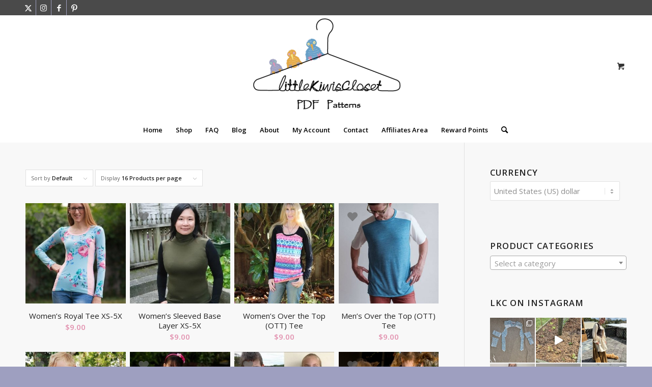

--- FILE ---
content_type: text/html; charset=UTF-8
request_url: https://littlekiwis.co.nz/product-tag/top/
body_size: 22177
content:
<!DOCTYPE html>
<html lang="en-US" class="html_stretched responsive av-preloader-disabled  html_header_top html_logo_center html_bottom_nav_header html_menu_right html_custom html_header_sticky html_header_shrinking html_header_topbar_active html_mobile_menu_tablet html_header_searchicon html_content_align_center html_header_unstick_top html_header_stretch_disabled html_minimal_header html_elegant-blog html_av-submenu-hidden html_av-submenu-display-click html_av-overlay-side html_av-overlay-side-classic html_av-submenu-clone html_entry_id_2094 html_cart_at_menu av-cookies-no-cookie-consent av-no-preview av-default-lightbox html_text_menu_active av-mobile-menu-switch-default">
<head>
<meta charset="UTF-8" />
<meta name="robots" content="noindex, follow" />


<!-- mobile setting -->
<meta name="viewport" content="width=device-width, initial-scale=1">

<!-- Scripts/CSS and wp_head hook -->
<title>top &#8211; LittleKiwisCloset</title>
<meta name='robots' content='max-image-preview:large' />
	<style>img:is([sizes="auto" i], [sizes^="auto," i]) { contain-intrinsic-size: 3000px 1500px }</style>
	<link rel='dns-prefetch' href='//use.fontawesome.com' />
<link rel="alternate" type="application/rss+xml" title="LittleKiwisCloset &raquo; Feed" href="https://littlekiwis.co.nz/feed/" />
<link rel="alternate" type="application/rss+xml" title="LittleKiwisCloset &raquo; Comments Feed" href="https://littlekiwis.co.nz/comments/feed/" />
<link rel="alternate" type="application/rss+xml" title="LittleKiwisCloset &raquo; top Tag Feed" href="https://littlekiwis.co.nz/product-tag/top/feed/" />

<!-- google webfont font replacement -->

			<script type='text/javascript'>

				(function() {

					/*	check if webfonts are disabled by user setting via cookie - or user must opt in.	*/
					var html = document.getElementsByTagName('html')[0];
					var cookie_check = html.className.indexOf('av-cookies-needs-opt-in') >= 0 || html.className.indexOf('av-cookies-can-opt-out') >= 0;
					var allow_continue = true;
					var silent_accept_cookie = html.className.indexOf('av-cookies-user-silent-accept') >= 0;

					if( cookie_check && ! silent_accept_cookie )
					{
						if( ! document.cookie.match(/aviaCookieConsent/) || html.className.indexOf('av-cookies-session-refused') >= 0 )
						{
							allow_continue = false;
						}
						else
						{
							if( ! document.cookie.match(/aviaPrivacyRefuseCookiesHideBar/) )
							{
								allow_continue = false;
							}
							else if( ! document.cookie.match(/aviaPrivacyEssentialCookiesEnabled/) )
							{
								allow_continue = false;
							}
							else if( document.cookie.match(/aviaPrivacyGoogleWebfontsDisabled/) )
							{
								allow_continue = false;
							}
						}
					}

					if( allow_continue )
					{
						var f = document.createElement('link');

						f.type 	= 'text/css';
						f.rel 	= 'stylesheet';
						f.href 	= 'https://fonts.googleapis.com/css?family=Open+Sans:400,600&display=auto';
						f.id 	= 'avia-google-webfont';

						document.getElementsByTagName('head')[0].appendChild(f);
					}
				})();

			</script>
			<script type="text/javascript">
/* <![CDATA[ */
window._wpemojiSettings = {"baseUrl":"https:\/\/s.w.org\/images\/core\/emoji\/16.0.1\/72x72\/","ext":".png","svgUrl":"https:\/\/s.w.org\/images\/core\/emoji\/16.0.1\/svg\/","svgExt":".svg","source":{"concatemoji":"https:\/\/littlekiwis.co.nz\/wp-includes\/js\/wp-emoji-release.min.js?ver=6.8.3"}};
/*! This file is auto-generated */
!function(s,n){var o,i,e;function c(e){try{var t={supportTests:e,timestamp:(new Date).valueOf()};sessionStorage.setItem(o,JSON.stringify(t))}catch(e){}}function p(e,t,n){e.clearRect(0,0,e.canvas.width,e.canvas.height),e.fillText(t,0,0);var t=new Uint32Array(e.getImageData(0,0,e.canvas.width,e.canvas.height).data),a=(e.clearRect(0,0,e.canvas.width,e.canvas.height),e.fillText(n,0,0),new Uint32Array(e.getImageData(0,0,e.canvas.width,e.canvas.height).data));return t.every(function(e,t){return e===a[t]})}function u(e,t){e.clearRect(0,0,e.canvas.width,e.canvas.height),e.fillText(t,0,0);for(var n=e.getImageData(16,16,1,1),a=0;a<n.data.length;a++)if(0!==n.data[a])return!1;return!0}function f(e,t,n,a){switch(t){case"flag":return n(e,"\ud83c\udff3\ufe0f\u200d\u26a7\ufe0f","\ud83c\udff3\ufe0f\u200b\u26a7\ufe0f")?!1:!n(e,"\ud83c\udde8\ud83c\uddf6","\ud83c\udde8\u200b\ud83c\uddf6")&&!n(e,"\ud83c\udff4\udb40\udc67\udb40\udc62\udb40\udc65\udb40\udc6e\udb40\udc67\udb40\udc7f","\ud83c\udff4\u200b\udb40\udc67\u200b\udb40\udc62\u200b\udb40\udc65\u200b\udb40\udc6e\u200b\udb40\udc67\u200b\udb40\udc7f");case"emoji":return!a(e,"\ud83e\udedf")}return!1}function g(e,t,n,a){var r="undefined"!=typeof WorkerGlobalScope&&self instanceof WorkerGlobalScope?new OffscreenCanvas(300,150):s.createElement("canvas"),o=r.getContext("2d",{willReadFrequently:!0}),i=(o.textBaseline="top",o.font="600 32px Arial",{});return e.forEach(function(e){i[e]=t(o,e,n,a)}),i}function t(e){var t=s.createElement("script");t.src=e,t.defer=!0,s.head.appendChild(t)}"undefined"!=typeof Promise&&(o="wpEmojiSettingsSupports",i=["flag","emoji"],n.supports={everything:!0,everythingExceptFlag:!0},e=new Promise(function(e){s.addEventListener("DOMContentLoaded",e,{once:!0})}),new Promise(function(t){var n=function(){try{var e=JSON.parse(sessionStorage.getItem(o));if("object"==typeof e&&"number"==typeof e.timestamp&&(new Date).valueOf()<e.timestamp+604800&&"object"==typeof e.supportTests)return e.supportTests}catch(e){}return null}();if(!n){if("undefined"!=typeof Worker&&"undefined"!=typeof OffscreenCanvas&&"undefined"!=typeof URL&&URL.createObjectURL&&"undefined"!=typeof Blob)try{var e="postMessage("+g.toString()+"("+[JSON.stringify(i),f.toString(),p.toString(),u.toString()].join(",")+"));",a=new Blob([e],{type:"text/javascript"}),r=new Worker(URL.createObjectURL(a),{name:"wpTestEmojiSupports"});return void(r.onmessage=function(e){c(n=e.data),r.terminate(),t(n)})}catch(e){}c(n=g(i,f,p,u))}t(n)}).then(function(e){for(var t in e)n.supports[t]=e[t],n.supports.everything=n.supports.everything&&n.supports[t],"flag"!==t&&(n.supports.everythingExceptFlag=n.supports.everythingExceptFlag&&n.supports[t]);n.supports.everythingExceptFlag=n.supports.everythingExceptFlag&&!n.supports.flag,n.DOMReady=!1,n.readyCallback=function(){n.DOMReady=!0}}).then(function(){return e}).then(function(){var e;n.supports.everything||(n.readyCallback(),(e=n.source||{}).concatemoji?t(e.concatemoji):e.wpemoji&&e.twemoji&&(t(e.twemoji),t(e.wpemoji)))}))}((window,document),window._wpemojiSettings);
/* ]]> */
</script>
<link rel='stylesheet' id='sbi_styles-css' href='https://littlekiwis.co.nz/wp-content/plugins/instagram-feed/css/sbi-styles.min.css?ver=6.9.1' type='text/css' media='all' />
<style id='wp-emoji-styles-inline-css' type='text/css'>

	img.wp-smiley, img.emoji {
		display: inline !important;
		border: none !important;
		box-shadow: none !important;
		height: 1em !important;
		width: 1em !important;
		margin: 0 0.07em !important;
		vertical-align: -0.1em !important;
		background: none !important;
		padding: 0 !important;
	}
</style>
<link rel='stylesheet' id='points-and-rewards-for-woocommerce-css' href='https://littlekiwis.co.nz/wp-content/plugins/points-and-rewards-for-woocommerce/public/css/points-rewards-for-woocommerce-public.min.css?ver=2.9.0' type='text/css' media='all' />
<link rel='stylesheet' id='wpmenucart-icons-css' href='https://littlekiwis.co.nz/wp-content/plugins/woocommerce-menu-bar-cart/assets/css/wpmenucart-icons.min.css?ver=2.14.11' type='text/css' media='all' />
<style id='wpmenucart-icons-inline-css' type='text/css'>
@font-face{font-family:WPMenuCart;src:url(https://littlekiwis.co.nz/wp-content/plugins/woocommerce-menu-bar-cart/assets/fonts/WPMenuCart.eot);src:url(https://littlekiwis.co.nz/wp-content/plugins/woocommerce-menu-bar-cart/assets/fonts/WPMenuCart.eot?#iefix) format('embedded-opentype'),url(https://littlekiwis.co.nz/wp-content/plugins/woocommerce-menu-bar-cart/assets/fonts/WPMenuCart.woff2) format('woff2'),url(https://littlekiwis.co.nz/wp-content/plugins/woocommerce-menu-bar-cart/assets/fonts/WPMenuCart.woff) format('woff'),url(https://littlekiwis.co.nz/wp-content/plugins/woocommerce-menu-bar-cart/assets/fonts/WPMenuCart.ttf) format('truetype'),url(https://littlekiwis.co.nz/wp-content/plugins/woocommerce-menu-bar-cart/assets/fonts/WPMenuCart.svg#WPMenuCart) format('svg');font-weight:400;font-style:normal;font-display:swap}
</style>
<link rel='stylesheet' id='wpmenucart-css' href='https://littlekiwis.co.nz/wp-content/plugins/woocommerce-menu-bar-cart/assets/css/wpmenucart-main.min.css?ver=2.14.11' type='text/css' media='all' />
<style id='woocommerce-inline-inline-css' type='text/css'>
.woocommerce form .form-row .required { visibility: visible; }
</style>
<link rel='stylesheet' id='alg-wc-wish-list-css' href='https://littlekiwis.co.nz/wp-content/plugins/wish-list-for-woocommerce/assets/css/alg-wc-wish-list.min.css?ver=250809-05409' type='text/css' media='all' />
<link rel='stylesheet' id='alg-font-awesome-css' href='https://use.fontawesome.com/releases/v5.5.0/css/all.css?ver=6.8.3' type='text/css' media='all' />
<link rel='stylesheet' id='alg-wc-wish-list-izitoast-css' href='https://littlekiwis.co.nz/wp-content/plugins/wish-list-for-woocommerce/assets/vendor/izitoast/css/iziToast.min.css?ver=250809-05409' type='text/css' media='all' />
<link rel='stylesheet' id='brands-styles-css' href='https://littlekiwis.co.nz/wp-content/plugins/woocommerce/assets/css/brands.css?ver=10.0.5' type='text/css' media='all' />
<link rel='stylesheet' id='avia-merged-styles-css' href='https://littlekiwis.co.nz/wp-content/uploads/dynamic_avia/avia-merged-styles-a3e39bede939eba37d1a4baaa9c24646---6949b2e6a2a84.css' type='text/css' media='all' />
<script type="text/javascript" src="https://littlekiwis.co.nz/wp-includes/js/jquery/jquery.min.js?ver=3.7.1" id="jquery-core-js"></script>
<script type="text/javascript" src="https://littlekiwis.co.nz/wp-includes/js/jquery/jquery-migrate.min.js?ver=3.4.1" id="jquery-migrate-js"></script>
<script type="text/javascript" src="https://littlekiwis.co.nz/wp-includes/js/clipboard.min.js?ver=2.0.11" id="clipboard-js"></script>
<script type="text/javascript" id="points-and-rewards-for-woocommerce-js-extra">
/* <![CDATA[ */
var wps_wpr = {"ajaxurl":"https:\/\/littlekiwis.co.nz\/wp-admin\/admin-ajax.php","message":"Please enter a valid points","empty_notice":"Please enter some points !!","minimum_points":"50","confirmation_msg":"Do you really want to upgrade your user level as this process will deduct the required points from your account?","minimum_points_text":"The minimum Points Required To Convert Points To Coupons is 50","wps_wpr_custom_notice":"The number of points you had entered will get deducted from your Account","wps_wpr_nonce":"0bdd620a76","not_allowed":"Please enter some valid points!","not_suffient":"You do not have a sufficient amount of points","above_order_limit":"Entered points do not apply to this order.","points_empty":"Please enter points.","checkout_page":"","wps_user_current_points":"0","is_restrict_message_enable":"","is_restrict_status_set":"","wps_restrict_rewards_msg":"You will not get any Reward Points","wps_wpr_game_setting":[],"wps_wpr_select_spin_stop":[],"wps_is_user_login":"","get_min_redeem_req":"0","is_cart_redeem_sett_enable":"1","is_checkout_redeem_enable":"1","points_coupon_name":"Cart Discount","wps_points_name":"Points","points_message_require":"You require : ","points_more_to_redeem":" points more to get redeem","wps_add_a_points":"Add a points","wps_apply_points":"Apply Points"};
/* ]]> */
</script>
<script type="text/javascript" src="https://littlekiwis.co.nz/wp-content/plugins/points-and-rewards-for-woocommerce/public/js/points-rewards-for-woocommerce-public.min.js?ver=2.9.0" id="points-and-rewards-for-woocommerce-js"></script>
<script type="text/javascript" src="https://littlekiwis.co.nz/wp-content/plugins/woocommerce/assets/js/js-cookie/js.cookie.min.js?ver=2.1.4-wc.10.0.5" id="js-cookie-js" defer="defer" data-wp-strategy="defer"></script>
<script type="text/javascript" id="wc-cart-fragments-js-extra">
/* <![CDATA[ */
var wc_cart_fragments_params = {"ajax_url":"\/wp-admin\/admin-ajax.php","wc_ajax_url":"\/?wc-ajax=%%endpoint%%","cart_hash_key":"wc_cart_hash_dab6bb978306750baae266fffd2b4a8f","fragment_name":"wc_fragments_dab6bb978306750baae266fffd2b4a8f","request_timeout":"5000"};
/* ]]> */
</script>
<script type="text/javascript" src="https://littlekiwis.co.nz/wp-content/plugins/woocommerce/assets/js/frontend/cart-fragments.min.js?ver=10.0.5" id="wc-cart-fragments-js" defer="defer" data-wp-strategy="defer"></script>
<script type="text/javascript" src="https://littlekiwis.co.nz/wp-content/plugins/woocommerce/assets/js/jquery-blockui/jquery.blockUI.min.js?ver=2.7.0-wc.10.0.5" id="jquery-blockui-js" defer="defer" data-wp-strategy="defer"></script>
<script type="text/javascript" id="wc-add-to-cart-js-extra">
/* <![CDATA[ */
var wc_add_to_cart_params = {"ajax_url":"\/wp-admin\/admin-ajax.php","wc_ajax_url":"\/?wc-ajax=%%endpoint%%","i18n_view_cart":"View cart","cart_url":"https:\/\/littlekiwis.co.nz\/cart\/","is_cart":"","cart_redirect_after_add":"no"};
/* ]]> */
</script>
<script type="text/javascript" src="https://littlekiwis.co.nz/wp-content/plugins/woocommerce/assets/js/frontend/add-to-cart.min.js?ver=10.0.5" id="wc-add-to-cart-js" defer="defer" data-wp-strategy="defer"></script>
<script type="text/javascript" id="woocommerce-js-extra">
/* <![CDATA[ */
var woocommerce_params = {"ajax_url":"\/wp-admin\/admin-ajax.php","wc_ajax_url":"\/?wc-ajax=%%endpoint%%","i18n_password_show":"Show password","i18n_password_hide":"Hide password"};
/* ]]> */
</script>
<script type="text/javascript" src="https://littlekiwis.co.nz/wp-content/plugins/woocommerce/assets/js/frontend/woocommerce.min.js?ver=10.0.5" id="woocommerce-js" defer="defer" data-wp-strategy="defer"></script>
<script type="text/javascript" id="WCPAY_ASSETS-js-extra">
/* <![CDATA[ */
var wcpayAssets = {"url":"https:\/\/littlekiwis.co.nz\/wp-content\/plugins\/woocommerce-payments\/dist\/"};
/* ]]> */
</script>
<script type="text/javascript" src="https://littlekiwis.co.nz/wp-content/uploads/dynamic_avia/avia-head-scripts-0bc6a9f53694beb580eab372df2e232c---6949b2e6b4762.js" id="avia-head-scripts-js"></script>
<link rel="https://api.w.org/" href="https://littlekiwis.co.nz/wp-json/" /><link rel="alternate" title="JSON" type="application/json" href="https://littlekiwis.co.nz/wp-json/wp/v2/product_tag/51" /><link rel="EditURI" type="application/rsd+xml" title="RSD" href="https://littlekiwis.co.nz/xmlrpc.php?rsd" />
<meta name="generator" content="WordPress 6.8.3" />
<meta name="generator" content="WooCommerce 10.0.5" />

<!-- Affiliates Manager plugin v2.9.48 - https://wpaffiliatemanager.com/ -->
<!-- Google site verification - Google for WooCommerce -->
<meta name="google-site-verification" content="tG0ubot0COaWP3lcqoj0NcAaeVuVcTHWVVcPykf6Zhc" />
<link rel="profile" href="https://gmpg.org/xfn/11" />
<link rel="alternate" type="application/rss+xml" title="LittleKiwisCloset RSS2 Feed" href="https://littlekiwis.co.nz/feed/" />
<link rel="pingback" href="https://littlekiwis.co.nz/xmlrpc.php" />

<style type='text/css' media='screen'>
 #top #header_main > .container, #top #header_main > .container .main_menu  .av-main-nav > li > a, #top #header_main #menu-item-shop .cart_dropdown_link{ height:200px; line-height: 200px; }
 .html_top_nav_header .av-logo-container{ height:200px;  }
 .html_header_top.html_header_sticky #top #wrap_all #main{ padding-top:280px; } 
</style>
<!--[if lt IE 9]><script src="https://littlekiwis.co.nz/wp-content/themes/enfold/js/html5shiv.js"></script><![endif]-->

	<noscript><style>.woocommerce-product-gallery{ opacity: 1 !important; }</style></noscript>
	
<!-- To speed up the rendering and to display the site as fast as possible to the user we include some styles and scripts for above the fold content inline -->
<script type="text/javascript">'use strict';var avia_is_mobile=!1;if(/Android|webOS|iPhone|iPad|iPod|BlackBerry|IEMobile|Opera Mini/i.test(navigator.userAgent)&&'ontouchstart' in document.documentElement){avia_is_mobile=!0;document.documentElement.className+=' avia_mobile '}
else{document.documentElement.className+=' avia_desktop '};document.documentElement.className+=' js_active ';(function(){var e=['-webkit-','-moz-','-ms-',''],n='',o=!1,a=!1;for(var t in e){if(e[t]+'transform' in document.documentElement.style){o=!0;n=e[t]+'transform'};if(e[t]+'perspective' in document.documentElement.style){a=!0}};if(o){document.documentElement.className+=' avia_transform '};if(a){document.documentElement.className+=' avia_transform3d '};if(typeof document.getElementsByClassName=='function'&&typeof document.documentElement.getBoundingClientRect=='function'&&avia_is_mobile==!1){if(n&&window.innerHeight>0){setTimeout(function(){var e=0,o={},a=0,t=document.getElementsByClassName('av-parallax'),i=window.pageYOffset||document.documentElement.scrollTop;for(e=0;e<t.length;e++){t[e].style.top='0px';o=t[e].getBoundingClientRect();a=Math.ceil((window.innerHeight+i-o.top)*0.3);t[e].style[n]='translate(0px, '+a+'px)';t[e].style.top='auto';t[e].className+=' enabled-parallax '}},50)}}})();</script><style type="text/css">
		@font-face {font-family: 'entypo-fontello'; font-weight: normal; font-style: normal; font-display: auto;
		src: url('https://littlekiwis.co.nz/wp-content/themes/enfold/config-templatebuilder/avia-template-builder/assets/fonts/entypo-fontello.woff2') format('woff2'),
		url('https://littlekiwis.co.nz/wp-content/themes/enfold/config-templatebuilder/avia-template-builder/assets/fonts/entypo-fontello.woff') format('woff'),
		url('https://littlekiwis.co.nz/wp-content/themes/enfold/config-templatebuilder/avia-template-builder/assets/fonts/entypo-fontello.ttf') format('truetype'),
		url('https://littlekiwis.co.nz/wp-content/themes/enfold/config-templatebuilder/avia-template-builder/assets/fonts/entypo-fontello.svg#entypo-fontello') format('svg'),
		url('https://littlekiwis.co.nz/wp-content/themes/enfold/config-templatebuilder/avia-template-builder/assets/fonts/entypo-fontello.eot'),
		url('https://littlekiwis.co.nz/wp-content/themes/enfold/config-templatebuilder/avia-template-builder/assets/fonts/entypo-fontello.eot?#iefix') format('embedded-opentype');
		} #top .avia-font-entypo-fontello, body .avia-font-entypo-fontello, html body [data-av_iconfont='entypo-fontello']:before{ font-family: 'entypo-fontello'; }
		</style>

<!--
Debugging Info for Theme support: 

Theme: Enfold
Version: 6.0.6
Installed: enfold
AviaFramework Version: 5.6
AviaBuilder Version: 5.3
aviaElementManager Version: 1.0.1
ML:256-PU:41-PLA:25
WP:6.8.3
Compress: CSS:all theme files - JS:all theme files
Updates: enabled - token has changed and not verified
PLAu:19
-->
</head>

<body data-rsssl=1 id="top" class="archive tax-product_tag term-top term-51 wp-theme-enfold stretched rtl_columns av-curtain-numeric open_sans  theme-enfold woocommerce woocommerce-page woocommerce-no-js avia-responsive-images-support avia-woocommerce-30" itemscope="itemscope" itemtype="https://schema.org/WebPage" >

	
	<div id='wrap_all'>

	
<header id='header' class='all_colors header_color light_bg_color  av_header_top av_logo_center av_bottom_nav_header av_menu_right av_custom av_header_sticky av_header_shrinking av_header_stretch_disabled av_mobile_menu_tablet av_header_searchicon av_header_unstick_top av_minimal_header av_alternate_logo_active av_header_border_disabled'  data-av_shrink_factor='50' role="banner" itemscope="itemscope" itemtype="https://schema.org/WPHeader" >

		<div id='header_meta' class='container_wrap container_wrap_meta  av_icon_active_left av_extra_header_active av_secondary_right av_entry_id_2094'>

			      <div class='container'>
			      <ul class='noLightbox social_bookmarks icon_count_4'><li class='social_bookmarks_twitter av-social-link-twitter social_icon_1'><a target="_blank" aria-label="Link to X" href='https://twitter.com/littlekiwis' aria-hidden='false' data-av_icon='' data-av_iconfont='entypo-fontello' title='X' rel="noopener"><span class='avia_hidden_link_text'>X</span></a></li><li class='social_bookmarks_instagram av-social-link-instagram social_icon_2'><a target="_blank" aria-label="Link to Instagram" href='https://www.instagram.com/littlekiwiscloset/' aria-hidden='false' data-av_icon='' data-av_iconfont='entypo-fontello' title='Instagram' rel="noopener"><span class='avia_hidden_link_text'>Instagram</span></a></li><li class='social_bookmarks_facebook av-social-link-facebook social_icon_3'><a target="_blank" aria-label="Link to Facebook" href='https://www.facebook.com/littlekiwiscloset/' aria-hidden='false' data-av_icon='' data-av_iconfont='entypo-fontello' title='Facebook' rel="noopener"><span class='avia_hidden_link_text'>Facebook</span></a></li><li class='social_bookmarks_pinterest av-social-link-pinterest social_icon_4'><a target="_blank" aria-label="Link to Pinterest" href='https://www.pinterest.nz/littlekiwis/' aria-hidden='false' data-av_icon='' data-av_iconfont='entypo-fontello' title='Pinterest' rel="noopener"><span class='avia_hidden_link_text'>Pinterest</span></a></li></ul>			      </div>
		</div>

		<div  id='header_main' class='container_wrap container_wrap_logo'>

        <div class='container av-logo-container'><div class='inner-container'><span class='logo avia-standard-logo'><a href='https://littlekiwis.co.nz/' class='' aria-label='LittleKiwisCloset' ><img src="https://littlekiwis.co.nz/wp-content/uploads/2019/10/littlekiwiscloset-logo-Recovered-300x197.png" height="100" width="300" alt='LittleKiwisCloset' title='' /></a></span><ul id="menu-item-shop" class = 'menu-item cart_dropdown ' data-success='was added to the cart'><li class="cart_dropdown_first"><a class='cart_dropdown_link' href='https://littlekiwis.co.nz/cart/'><span aria-hidden='true' data-av_icon='' data-av_iconfont='entypo-fontello'></span><span class='av-cart-counter '>0</span><span class="avia_hidden_link_text">Shopping Cart</span></a><!--<span class='cart_subtotal'><span class="woocommerce-Price-amount amount"><bdi><span class="woocommerce-Price-currencySymbol">&#36;</span>0.00</bdi></span></span>--><div class="dropdown_widget dropdown_widget_cart"><div class="avia-arrow"></div><div class="widget_shopping_cart_content"></div></div></li></ul></div></div><div id='header_main_alternate' class='container_wrap'><div class='container'><nav class='main_menu' data-selectname='Select a page'  role="navigation" itemscope="itemscope" itemtype="https://schema.org/SiteNavigationElement" ><div class="avia-menu av-main-nav-wrap"><ul role="menu" class="menu av-main-nav" id="avia-menu"><li role="menuitem" id="menu-item-696" class="menu-item menu-item-type-post_type menu-item-object-page menu-item-home menu-item-top-level menu-item-top-level-1"><a href="https://littlekiwis.co.nz/" itemprop="url" tabindex="0"><span class="avia-bullet"></span><span class="avia-menu-text">Home</span><span class="avia-menu-fx"><span class="avia-arrow-wrap"><span class="avia-arrow"></span></span></span></a></li>
<li role="menuitem" id="menu-item-695" class="menu-item menu-item-type-post_type menu-item-object-page menu-item-has-children menu-item-mega-parent  menu-item-top-level menu-item-top-level-2"><a href="https://littlekiwis.co.nz/shop/" itemprop="url" tabindex="0"><span class="avia-bullet"></span><span class="avia-menu-text">Shop</span><span class="avia-menu-fx"><span class="avia-arrow-wrap"><span class="avia-arrow"></span></span></span></a>
<div class='avia_mega_div avia_mega1 three units'>

<ul class="sub-menu">
	<li role="menuitem" id="menu-item-1515" class="menu-item menu-item-type-custom menu-item-object-custom menu-item-has-children avia_mega_menu_columns_1 three units avia_mega_menu_columns_last avia_mega_menu_columns_first"><span class='mega_menu_title heading-color av-special-font'>Categories</span>
	<ul class="sub-menu">
		<li role="menuitem" id="menu-item-1507" class="menu-item menu-item-type-custom menu-item-object-custom"><a href="https://littlekiwis.co.nz/product-category/baby-patterns/" itemprop="url" tabindex="0"><span class="avia-bullet"></span><span class="avia-menu-text">Baby Patterns</span></a></li>
		<li role="menuitem" id="menu-item-53722" class="menu-item menu-item-type-taxonomy menu-item-object-product_cat"><a href="https://littlekiwis.co.nz/product-category/tops/" itemprop="url" tabindex="0"><span class="avia-bullet"></span><span class="avia-menu-text">Tops</span></a></li>
		<li role="menuitem" id="menu-item-53720" class="menu-item menu-item-type-taxonomy menu-item-object-product_cat"><a href="https://littlekiwis.co.nz/product-category/pants/" itemprop="url" tabindex="0"><span class="avia-bullet"></span><span class="avia-menu-text">Pants</span></a></li>
		<li role="menuitem" id="menu-item-53721" class="menu-item menu-item-type-taxonomy menu-item-object-product_cat"><a href="https://littlekiwis.co.nz/product-category/dresses/" itemprop="url" tabindex="0"><span class="avia-bullet"></span><span class="avia-menu-text">Dresses</span></a></li>
		<li role="menuitem" id="menu-item-53718" class="menu-item menu-item-type-taxonomy menu-item-object-product_cat"><a href="https://littlekiwis.co.nz/product-category/skirts/" itemprop="url" tabindex="0"><span class="avia-bullet"></span><span class="avia-menu-text">Skirts</span></a></li>
		<li role="menuitem" id="menu-item-53717" class="menu-item menu-item-type-taxonomy menu-item-object-product_cat"><a href="https://littlekiwis.co.nz/product-category/all-in-ones/" itemprop="url" tabindex="0"><span class="avia-bullet"></span><span class="avia-menu-text">All-in-ones</span></a></li>
		<li role="menuitem" id="menu-item-53719" class="menu-item menu-item-type-taxonomy menu-item-object-product_cat"><a href="https://littlekiwis.co.nz/product-category/outerwear/" itemprop="url" tabindex="0"><span class="avia-bullet"></span><span class="avia-menu-text">Outerwear</span></a></li>
		<li role="menuitem" id="menu-item-53716" class="menu-item menu-item-type-taxonomy menu-item-object-product_cat"><a href="https://littlekiwis.co.nz/product-category/underwear/" itemprop="url" tabindex="0"><span class="avia-bullet"></span><span class="avia-menu-text">Underwear</span></a></li>
		<li role="menuitem" id="menu-item-53724" class="menu-item menu-item-type-taxonomy menu-item-object-product_cat"><a href="https://littlekiwis.co.nz/product-category/sleepwear/" itemprop="url" tabindex="0"><span class="avia-bullet"></span><span class="avia-menu-text">Sleepwear</span></a></li>
		<li role="menuitem" id="menu-item-53715" class="menu-item menu-item-type-taxonomy menu-item-object-product_cat"><a href="https://littlekiwis.co.nz/product-category/swimwear/" itemprop="url" tabindex="0"><span class="avia-bullet"></span><span class="avia-menu-text">Swimwear</span></a></li>
		<li role="menuitem" id="menu-item-1506" class="menu-item menu-item-type-custom menu-item-object-custom"><a href="https://littlekiwis.co.nz/product-category/accessories/" itemprop="url" tabindex="0"><span class="avia-bullet"></span><span class="avia-menu-text">Accessories</span></a></li>
		<li role="menuitem" id="menu-item-1509" class="menu-item menu-item-type-custom menu-item-object-custom"><a href="https://littlekiwis.co.nz/product-category/doll/" itemprop="url" tabindex="0"><span class="avia-bullet"></span><span class="avia-menu-text">Dolls</span></a></li>
		<li role="menuitem" id="menu-item-1512" class="menu-item menu-item-type-custom menu-item-object-custom"><a href="https://littlekiwis.co.nz/product-category/mens-patterns/" itemprop="url" tabindex="0"><span class="avia-bullet"></span><span class="avia-menu-text">Men&#8217;s Patterns</span></a></li>
		<li role="menuitem" id="menu-item-1513" class="menu-item menu-item-type-custom menu-item-object-custom"><a href="https://littlekiwis.co.nz/product-category/womens-patterns/" itemprop="url" tabindex="0"><span class="avia-bullet"></span><span class="avia-menu-text">Women&#8217;s Patterns</span></a></li>
		<li role="menuitem" id="menu-item-3648" class="menu-item menu-item-type-custom menu-item-object-custom"><a href="https://littlekiwis.co.nz/product-category/bundles" itemprop="url" tabindex="0"><span class="avia-bullet"></span><span class="avia-menu-text">Bundles</span></a></li>
		<li role="menuitem" id="menu-item-53706" class="menu-item menu-item-type-taxonomy menu-item-object-product_cat"><a href="https://littlekiwis.co.nz/product-category/a0-file-available/" itemprop="url" tabindex="0"><span class="avia-bullet"></span><span class="avia-menu-text">A0 file available</span></a></li>
		<li role="menuitem" id="menu-item-1510" class="menu-item menu-item-type-custom menu-item-object-custom"><a href="https://littlekiwis.co.nz/product-category/free-patterns/" itemprop="url" tabindex="0"><span class="avia-bullet"></span><span class="avia-menu-text">Free Patterns</span></a></li>
	</ul>
</li>
</ul>

</div>
</li>
<li role="menuitem" id="menu-item-1505" class="menu-item menu-item-type-post_type menu-item-object-page menu-item-top-level menu-item-top-level-3"><a href="https://littlekiwis.co.nz/faq/" itemprop="url" tabindex="0"><span class="avia-bullet"></span><span class="avia-menu-text">FAQ</span><span class="avia-menu-fx"><span class="avia-arrow-wrap"><span class="avia-arrow"></span></span></span></a></li>
<li role="menuitem" id="menu-item-2161" class="menu-item menu-item-type-post_type menu-item-object-page menu-item-has-children menu-item-top-level menu-item-top-level-4"><a href="https://littlekiwis.co.nz/blog/" itemprop="url" tabindex="0"><span class="avia-bullet"></span><span class="avia-menu-text">Blog</span><span class="avia-menu-fx"><span class="avia-arrow-wrap"><span class="avia-arrow"></span></span></span></a>


<ul class="sub-menu">
	<li role="menuitem" id="menu-item-2148" class="menu-item menu-item-type-taxonomy menu-item-object-category"><a href="https://littlekiwis.co.nz/category/fitting/" itemprop="url" tabindex="0"><span class="avia-bullet"></span><span class="avia-menu-text">Fitting</span></a></li>
	<li role="menuitem" id="menu-item-2149" class="menu-item menu-item-type-post_type menu-item-object-post"><a href="https://littlekiwis.co.nz/sizing/" itemprop="url" tabindex="0"><span class="avia-bullet"></span><span class="avia-menu-text">Sizing</span></a></li>
</ul>
</li>
<li role="menuitem" id="menu-item-689" class="menu-item menu-item-type-post_type menu-item-object-page menu-item-top-level menu-item-top-level-5"><a href="https://littlekiwis.co.nz/about/" itemprop="url" tabindex="0"><span class="avia-bullet"></span><span class="avia-menu-text">About</span><span class="avia-menu-fx"><span class="avia-arrow-wrap"><span class="avia-arrow"></span></span></span></a></li>
<li role="menuitem" id="menu-item-694" class="menu-item menu-item-type-post_type menu-item-object-page menu-item-has-children menu-item-top-level menu-item-top-level-6"><a href="https://littlekiwis.co.nz/my-account/" itemprop="url" tabindex="0"><span class="avia-bullet"></span><span class="avia-menu-text">My Account</span><span class="avia-menu-fx"><span class="avia-arrow-wrap"><span class="avia-arrow"></span></span></span></a>


<ul class="sub-menu">
	<li role="menuitem" id="menu-item-2142" class="menu-item menu-item-type-custom menu-item-object-custom"><a href="https://littlekiwis.co.nz/my-account/orders/" itemprop="url" tabindex="0"><span class="avia-bullet"></span><span class="avia-menu-text">Orders</span></a></li>
	<li role="menuitem" id="menu-item-2143" class="menu-item menu-item-type-custom menu-item-object-custom"><a href="https://littlekiwis.co.nz/my-account/downloads/" itemprop="url" tabindex="0"><span class="avia-bullet"></span><span class="avia-menu-text">Downloads</span></a></li>
	<li role="menuitem" id="menu-item-56634" class="menu-item menu-item-type-post_type menu-item-object-page"><a href="https://littlekiwis.co.nz/wish-list/" itemprop="url" tabindex="0"><span class="avia-bullet"></span><span class="avia-menu-text">Wish List</span></a></li>
</ul>
</li>
<li role="menuitem" id="menu-item-693" class="menu-item menu-item-type-post_type menu-item-object-page menu-item-top-level menu-item-top-level-7"><a href="https://littlekiwis.co.nz/contact/" itemprop="url" tabindex="0"><span class="avia-bullet"></span><span class="avia-menu-text">Contact</span><span class="avia-menu-fx"><span class="avia-arrow-wrap"><span class="avia-arrow"></span></span></span></a></li>
<li role="menuitem" id="menu-item-61695" class="menu-item menu-item-type-post_type menu-item-object-page menu-item-has-children menu-item-top-level menu-item-top-level-8"><a href="https://littlekiwis.co.nz/affiliate-home/" itemprop="url" tabindex="0"><span class="avia-bullet"></span><span class="avia-menu-text">Affiliates Area</span><span class="avia-menu-fx"><span class="avia-arrow-wrap"><span class="avia-arrow"></span></span></span></a>


<ul class="sub-menu">
	<li role="menuitem" id="menu-item-61696" class="menu-item menu-item-type-post_type menu-item-object-page"><a href="https://littlekiwis.co.nz/affiliate-home/affiliate-login/" itemprop="url" tabindex="0"><span class="avia-bullet"></span><span class="avia-menu-text">Login</span></a></li>
	<li role="menuitem" id="menu-item-61697" class="menu-item menu-item-type-post_type menu-item-object-page"><a href="https://littlekiwis.co.nz/affiliate-home/terms-and-conditions/" itemprop="url" tabindex="0"><span class="avia-bullet"></span><span class="avia-menu-text">Terms and Conditions</span></a></li>
</ul>
</li>
<li role="menuitem" id="menu-item-61711" class="menu-item menu-item-type-post_type menu-item-object-page menu-item-top-level menu-item-top-level-9"><a href="https://littlekiwis.co.nz/reward-points/" itemprop="url" tabindex="0"><span class="avia-bullet"></span><span class="avia-menu-text">Reward Points</span><span class="avia-menu-fx"><span class="avia-arrow-wrap"><span class="avia-arrow"></span></span></span></a></li>
<li id="menu-item-search" class="noMobile menu-item menu-item-search-dropdown menu-item-avia-special" role="menuitem"><a aria-label="Search" href="?s=" rel="nofollow" data-avia-search-tooltip="
&lt;search&gt;
	&lt;form role=&quot;search&quot; action=&quot;https://littlekiwis.co.nz/&quot; id=&quot;searchform&quot; method=&quot;get&quot; class=&quot;&quot;&gt;
		&lt;div&gt;
			&lt;input type=&quot;submit&quot; value=&quot;&quot; id=&quot;searchsubmit&quot; class=&quot;button avia-font-entypo-fontello&quot; title=&quot;Enter at least 3 characters to show search results in a dropdown or click to route to search result page to show all results&quot; /&gt;
			&lt;input type=&quot;search&quot; id=&quot;s&quot; name=&quot;s&quot; value=&quot;&quot; aria-label=&#039;Search&#039; placeholder=&#039;Search&#039; required /&gt;
					&lt;/div&gt;
	&lt;/form&gt;
&lt;/search&gt;
" aria-hidden='false' data-av_icon='' data-av_iconfont='entypo-fontello'><span class="avia_hidden_link_text">Search</span></a></li><li class="av-burger-menu-main menu-item-avia-special " role="menuitem">
	        			<a href="#" aria-label="Menu" aria-hidden="false">
							<span class="av-hamburger av-hamburger--spin av-js-hamburger">
								<span class="av-hamburger-box">
						          <span class="av-hamburger-inner"></span>
						          <strong>Menu</strong>
								</span>
							</span>
							<span class="avia_hidden_link_text">Menu</span>
						</a>
	        		   </li><li class=" wpmenucartli wpmenucart-display-standard menu-item empty-wpmenucart" id="wpmenucartli"><a class="wpmenucart-contents empty-wpmenucart" style="display:none">&nbsp;</a></li></ul></div></nav></div> </div> 
		<!-- end container_wrap-->
		</div>
<div class="header_bg"></div>
<!-- end header -->
</header>

	<div id='main' class='all_colors' data-scroll-offset='198'>

	<div class='container_wrap container_wrap_first main_color sidebar_right template-shop shop_columns_4'><div class="container"><header class="woocommerce-products-header">
			<h1 class="woocommerce-products-header__title page-title">top</h1>
	
	</header>
<main class='template-shop content av-content-small alpha units'  role="main" itemprop="mainContentOfPage" itemscope="itemscope" itemtype="https://schema.org/SomeProducts" ><div class='entry-content-wrapper'><div class="woocommerce-notices-wrapper"></div><div class="product-sorting"><ul class="sort-param sort-param-order"><li><span class='currently-selected'>Sort by <strong>Default</strong></span><ul><li class="current-param"><a href='?avia_extended_shop_select=yes&product_order=default' rel="nofollow"><span class='avia-bullet'></span>Default</a></li><li><a href='?avia_extended_shop_select=yes&product_order=menu_order' rel="nofollow"><span class='avia-bullet'></span>Custom</a></li><li><a href='?avia_extended_shop_select=yes&product_order=title' rel="nofollow"><span class='avia-bullet'></span>Name</a></li><li><a href='?avia_extended_shop_select=yes&product_order=price' rel="nofollow"><span class='avia-bullet'></span>Price</a></li><li><a href='?avia_extended_shop_select=yes&product_order=date' rel="nofollow"><span class='avia-bullet'></span>Date</a></li><li><a href='?avia_extended_shop_select=yes&product_order=popularity' rel="nofollow"><span class='avia-bullet'></span>Popularity (sales)</a></li><li><a href='?avia_extended_shop_select=yes&product_order=rating' rel="nofollow"><span class='avia-bullet'></span>Average rating</a></li><li><a href='?avia_extended_shop_select=yes&product_order=relevance' rel="nofollow"><span class='avia-bullet'></span>Relevance</a></li><li><a href='?avia_extended_shop_select=yes&product_order=rand' rel="nofollow"><span class='avia-bullet'></span>Random</a></li><li><a href='?avia_extended_shop_select=yes&product_order=id' rel="nofollow"><span class='avia-bullet'></span>Product ID</a></li></ul></li></ul><ul class='sort-param sort-param-count'><li><span class='currently-selected'>Display <strong>16 Products per page </strong></span><ul><li class="current-param"><a href='?paged=1&avia_extended_shop_select=yes&product_count=16' rel="nofollow">		<span class='avia-bullet'></span>16 Products per page</a></li><li><a href='?paged=1&avia_extended_shop_select=yes&product_count=32' rel="nofollow">	<span class='avia-bullet'></span>32 Products per page</a></li><li><a href='?paged=1&avia_extended_shop_select=yes&product_count=48' rel="nofollow">	<span class='avia-bullet'></span>48 Products per page</a></li></ul></li></ul></div><ul class="products columns-4">
<li class="product type-product post-2094 status-publish first instock product_cat-a0-file-available product_cat-womens-patterns product_tag-a0-file product_tag-adult-patttern product_tag-pdf product_tag-princess-seam-top product_tag-princess-seams product_tag-tight-top product_tag-top product_tag-winter product_tag-women product_tag-womens-base-layer product_tag-womens-tight-top has-post-thumbnail downloadable virtual sold-individually purchasable product-type-simple">
	<div class='inner_product main_color wrapped_style noLightbox  av-product-class-minimal'>
<div data-item_id="2094" data-action="alg-wc-wl-toggle" class="alg-wc-wl-btn add alg-wc-wl-thumb-btn alg-wc-wl-thumb-btn-abs alg-wc-wl-thumb-btn-loop">
	<div class="alg-wc-wl-view-state alg-wc-wl-view-state-add">
		<i class="fas fa-heart" aria-hidden="true"></i>
	</div>
	<div class="alg-wc-wl-view-state alg-wc-wl-view-state-remove">
		<i class="fas fa-heart" aria-hidden="true"></i>
	</div>
			<i class="loading fas fa-sync-alt fa-spin fa-fw"></i>
	</div><a href="https://littlekiwis.co.nz/product/womens-royal-tee/" class="woocommerce-LoopProduct-link woocommerce-loop-product__link"><div class="thumbnail_container"><img loading="lazy" width="300" height="300" src="https://littlekiwis.co.nz/wp-content/uploads/2019/08/womensroyaltee-2-300x300.jpg" class="wp-image-2298 avia-img-lazy-loading-2298 attachment-shop_catalog size-shop_catalog wp-post-image" alt="" decoding="async" srcset="https://littlekiwis.co.nz/wp-content/uploads/2019/08/womensroyaltee-2-300x300.jpg 300w, https://littlekiwis.co.nz/wp-content/uploads/2019/08/womensroyaltee-2-80x80.jpg 80w, https://littlekiwis.co.nz/wp-content/uploads/2019/08/womensroyaltee-2-36x36.jpg 36w, https://littlekiwis.co.nz/wp-content/uploads/2019/08/womensroyaltee-2-180x180.jpg 180w, https://littlekiwis.co.nz/wp-content/uploads/2019/08/womensroyaltee-2-100x100.jpg 100w" sizes="(max-width: 300px) 100vw, 300px" /><span class="cart-loading"></span></div><div class='inner_product_header'><div class='avia-arrow'></div><div class='inner_product_header_table'><div class='inner_product_header_cell'><h2 class="woocommerce-loop-product__title">Women&#8217;s Royal Tee XS-5X</h2>
	<span class="price"><span class="woocommerce-Price-amount amount"><bdi><span class="woocommerce-Price-currencySymbol">&#36;</span>9.00</bdi></span></span>
</div></div></div></a></div></li>
<li class="product type-product post-2066 status-publish instock product_cat-a0-file-available product_cat-womens-patterns product_tag-adult-patttern product_tag-base-layer product_tag-pdf product_tag-sleeved-base-layer product_tag-spencer product_tag-thermal-top product_tag-tight-top product_tag-top product_tag-winter product_tag-winter-layer product_tag-women product_tag-womens-base-layer product_tag-womens-thermal product_tag-womens-tight-top has-post-thumbnail featured downloadable virtual sold-individually purchasable product-type-simple">
	<div class='inner_product main_color wrapped_style noLightbox  av-product-class-minimal'>
<div data-item_id="2066" data-action="alg-wc-wl-toggle" class="alg-wc-wl-btn add alg-wc-wl-thumb-btn alg-wc-wl-thumb-btn-abs alg-wc-wl-thumb-btn-loop">
	<div class="alg-wc-wl-view-state alg-wc-wl-view-state-add">
		<i class="fas fa-heart" aria-hidden="true"></i>
	</div>
	<div class="alg-wc-wl-view-state alg-wc-wl-view-state-remove">
		<i class="fas fa-heart" aria-hidden="true"></i>
	</div>
			<i class="loading fas fa-sync-alt fa-spin fa-fw"></i>
	</div><a href="https://littlekiwis.co.nz/product/womens-sleeved-base-layer/" class="woocommerce-LoopProduct-link woocommerce-loop-product__link"><div class="thumbnail_container"><img loading="lazy" width="300" height="300" src="https://littlekiwis.co.nz/wp-content/uploads/2019/06/womenssleevedbaselayer-10-300x300.jpg" class="wp-image-2339 avia-img-lazy-loading-2339 attachment-shop_catalog size-shop_catalog wp-post-image" alt="" decoding="async" srcset="https://littlekiwis.co.nz/wp-content/uploads/2019/06/womenssleevedbaselayer-10-300x300.jpg 300w, https://littlekiwis.co.nz/wp-content/uploads/2019/06/womenssleevedbaselayer-10-80x80.jpg 80w, https://littlekiwis.co.nz/wp-content/uploads/2019/06/womenssleevedbaselayer-10-36x36.jpg 36w, https://littlekiwis.co.nz/wp-content/uploads/2019/06/womenssleevedbaselayer-10-180x180.jpg 180w, https://littlekiwis.co.nz/wp-content/uploads/2019/06/womenssleevedbaselayer-10-100x100.jpg 100w" sizes="(max-width: 300px) 100vw, 300px" /><span class="cart-loading"></span></div><div class='inner_product_header'><div class='avia-arrow'></div><div class='inner_product_header_table'><div class='inner_product_header_cell'><h2 class="woocommerce-loop-product__title">Women&#8217;s Sleeved Base Layer XS-5X</h2>
	<span class="price"><span class="woocommerce-Price-amount amount"><bdi><span class="woocommerce-Price-currencySymbol">&#36;</span>9.00</bdi></span></span>
</div></div></div></a></div></li>
<li class="product type-product post-2060 status-publish instock product_cat-a0-file-available product_cat-womens-patterns product_tag-a0-file product_tag-color-blocking product_tag-colour-blocked product_tag-colour-blocked-tee product_tag-colour-blocking-dress product_tag-hoodie product_tag-pdf product_tag-top product_tag-tshirt product_tag-womens-dress product_tag-womens-hoodie product_tag-womens-tee product_tag-womens-top product_tag-wrapped-shoulders has-post-thumbnail downloadable virtual sold-individually purchasable product-type-simple">
	<div class='inner_product main_color wrapped_style noLightbox  av-product-class-minimal'>
<div data-item_id="2060" data-action="alg-wc-wl-toggle" class="alg-wc-wl-btn add alg-wc-wl-thumb-btn alg-wc-wl-thumb-btn-abs alg-wc-wl-thumb-btn-loop">
	<div class="alg-wc-wl-view-state alg-wc-wl-view-state-add">
		<i class="fas fa-heart" aria-hidden="true"></i>
	</div>
	<div class="alg-wc-wl-view-state alg-wc-wl-view-state-remove">
		<i class="fas fa-heart" aria-hidden="true"></i>
	</div>
			<i class="loading fas fa-sync-alt fa-spin fa-fw"></i>
	</div><a href="https://littlekiwis.co.nz/product/womens-ott/" class="woocommerce-LoopProduct-link woocommerce-loop-product__link"><div class="thumbnail_container"><img loading="lazy" width="300" height="300" src="https://littlekiwis.co.nz/wp-content/uploads/2019/05/womensOTT-53-300x300.jpg" class="wp-image-2347 avia-img-lazy-loading-2347 attachment-shop_catalog size-shop_catalog wp-post-image" alt="" decoding="async" srcset="https://littlekiwis.co.nz/wp-content/uploads/2019/05/womensOTT-53-300x300.jpg 300w, https://littlekiwis.co.nz/wp-content/uploads/2019/05/womensOTT-53-80x80.jpg 80w, https://littlekiwis.co.nz/wp-content/uploads/2019/05/womensOTT-53-36x36.jpg 36w, https://littlekiwis.co.nz/wp-content/uploads/2019/05/womensOTT-53-180x180.jpg 180w, https://littlekiwis.co.nz/wp-content/uploads/2019/05/womensOTT-53-100x100.jpg 100w" sizes="(max-width: 300px) 100vw, 300px" /><span class="cart-loading"></span></div><div class='inner_product_header'><div class='avia-arrow'></div><div class='inner_product_header_table'><div class='inner_product_header_cell'><h2 class="woocommerce-loop-product__title">Women&#8217;s Over the Top (OTT) Tee</h2>
	<span class="price"><span class="woocommerce-Price-amount amount"><bdi><span class="woocommerce-Price-currencySymbol">&#36;</span>9.00</bdi></span></span>
</div></div></div></a></div></li>
<li class="product type-product post-2053 status-publish last instock product_cat-a0-file-available product_cat-mens-patterns product_tag-boys-tee product_tag-boys-top product_tag-color-blocking product_tag-colour-blocked product_tag-colour-blocked-tee product_tag-euro-tshirt product_tag-hood product_tag-hoodie product_tag-mens-tee product_tag-mens-tshirt product_tag-pdf product_tag-top product_tag-tshirt product_tag-wrapped-shoulders has-post-thumbnail featured downloadable virtual sold-individually purchasable product-type-simple">
	<div class='inner_product main_color wrapped_style noLightbox  av-product-class-minimal'>
<div data-item_id="2053" data-action="alg-wc-wl-toggle" class="alg-wc-wl-btn add alg-wc-wl-thumb-btn alg-wc-wl-thumb-btn-abs alg-wc-wl-thumb-btn-loop">
	<div class="alg-wc-wl-view-state alg-wc-wl-view-state-add">
		<i class="fas fa-heart" aria-hidden="true"></i>
	</div>
	<div class="alg-wc-wl-view-state alg-wc-wl-view-state-remove">
		<i class="fas fa-heart" aria-hidden="true"></i>
	</div>
			<i class="loading fas fa-sync-alt fa-spin fa-fw"></i>
	</div><a href="https://littlekiwis.co.nz/product/mens-ott/" class="woocommerce-LoopProduct-link woocommerce-loop-product__link"><div class="thumbnail_container"><img width="300" height="300" src="https://littlekiwis.co.nz/wp-content/uploads/2019/04/MensOTT-1-300x300.jpg" class="wp-image-2358 avia-img-lazy-loading-2358 attachment-shop_catalog size-shop_catalog wp-post-image" alt="" decoding="async" loading="lazy" srcset="https://littlekiwis.co.nz/wp-content/uploads/2019/04/MensOTT-1-300x300.jpg 300w, https://littlekiwis.co.nz/wp-content/uploads/2019/04/MensOTT-1-80x80.jpg 80w, https://littlekiwis.co.nz/wp-content/uploads/2019/04/MensOTT-1-36x36.jpg 36w, https://littlekiwis.co.nz/wp-content/uploads/2019/04/MensOTT-1-180x180.jpg 180w, https://littlekiwis.co.nz/wp-content/uploads/2019/04/MensOTT-1-100x100.jpg 100w" sizes="auto, (max-width: 300px) 100vw, 300px" /><span class="cart-loading"></span></div><div class='inner_product_header'><div class='avia-arrow'></div><div class='inner_product_header_table'><div class='inner_product_header_cell'><h2 class="woocommerce-loop-product__title">Men&#8217;s Over the Top (OTT) Tee</h2>
	<span class="price"><span class="woocommerce-Price-amount amount"><bdi><span class="woocommerce-Price-currencySymbol">&#36;</span>9.00</bdi></span></span>
</div></div></div></a></div></li>
<li class="product type-product post-2044 status-publish first instock product_cat-a0-file-available product_cat-baby-patterns product_cat-dresses product_cat-outerwear product_cat-tops product_tag-boys-tee product_tag-boys-top product_tag-color-blocking product_tag-colour-blocked product_tag-colour-blocked-tee product_tag-colour-blocking-dress product_tag-euro-tshirt product_tag-gathered product_tag-girls-dress product_tag-girls-top product_tag-hoodie product_tag-pdf product_tag-top product_tag-tshirt product_tag-wrapped-shoulders has-post-thumbnail downloadable virtual sold-individually purchasable product-type-simple">
	<div class='inner_product main_color wrapped_style noLightbox  av-product-class-minimal'>
<div data-item_id="2044" data-action="alg-wc-wl-toggle" class="alg-wc-wl-btn add alg-wc-wl-thumb-btn alg-wc-wl-thumb-btn-abs alg-wc-wl-thumb-btn-loop">
	<div class="alg-wc-wl-view-state alg-wc-wl-view-state-add">
		<i class="fas fa-heart" aria-hidden="true"></i>
	</div>
	<div class="alg-wc-wl-view-state alg-wc-wl-view-state-remove">
		<i class="fas fa-heart" aria-hidden="true"></i>
	</div>
			<i class="loading fas fa-sync-alt fa-spin fa-fw"></i>
	</div><a href="https://littlekiwis.co.nz/product/ottteeanddress/" class="woocommerce-LoopProduct-link woocommerce-loop-product__link"><div class="thumbnail_container"><img width="300" height="300" src="https://littlekiwis.co.nz/wp-content/uploads/2019/02/kidsOTT-2-300x300.jpg" class="wp-image-2379 avia-img-lazy-loading-2379 attachment-shop_catalog size-shop_catalog wp-post-image" alt="" decoding="async" loading="lazy" srcset="https://littlekiwis.co.nz/wp-content/uploads/2019/02/kidsOTT-2-300x300.jpg 300w, https://littlekiwis.co.nz/wp-content/uploads/2019/02/kidsOTT-2-80x80.jpg 80w, https://littlekiwis.co.nz/wp-content/uploads/2019/02/kidsOTT-2-36x36.jpg 36w, https://littlekiwis.co.nz/wp-content/uploads/2019/02/kidsOTT-2-180x180.jpg 180w, https://littlekiwis.co.nz/wp-content/uploads/2019/02/kidsOTT-2-100x100.jpg 100w" sizes="auto, (max-width: 300px) 100vw, 300px" /><span class="cart-loading"></span></div><div class='inner_product_header'><div class='avia-arrow'></div><div class='inner_product_header_table'><div class='inner_product_header_cell'><h2 class="woocommerce-loop-product__title">Over the Top (OTT) Tee and Dress</h2>
	<span class="price"><span class="woocommerce-Price-amount amount"><bdi><span class="woocommerce-Price-currencySymbol">&#36;</span>10.00</bdi></span></span>
</div></div></div></a></div></li>
<li class="product type-product post-2035 status-publish instock product_cat-a0-file-available product_cat-baby-patterns product_cat-dresses product_tag-baby-dress product_tag-bubble-dress product_tag-bubble-skirt product_tag-christmas product_tag-christmas-dress product_tag-dress product_tag-girls product_tag-invisible-zipper product_tag-party product_tag-party-dress product_tag-pin-tucks product_tag-play product_tag-sleeveless product_tag-sleeveless-dress product_tag-summer-dress product_tag-summer-top product_tag-sunday-best product_tag-toddler-dress product_tag-top product_tag-zipper has-post-thumbnail downloadable virtual sold-individually purchasable product-type-simple">
	<div class='inner_product main_color wrapped_style noLightbox  av-product-class-minimal'>
<div data-item_id="2035" data-action="alg-wc-wl-toggle" class="alg-wc-wl-btn add alg-wc-wl-thumb-btn alg-wc-wl-thumb-btn-abs alg-wc-wl-thumb-btn-loop">
	<div class="alg-wc-wl-view-state alg-wc-wl-view-state-add">
		<i class="fas fa-heart" aria-hidden="true"></i>
	</div>
	<div class="alg-wc-wl-view-state alg-wc-wl-view-state-remove">
		<i class="fas fa-heart" aria-hidden="true"></i>
	</div>
			<i class="loading fas fa-sync-alt fa-spin fa-fw"></i>
	</div><a href="https://littlekiwis.co.nz/product/bauble-dress/" class="woocommerce-LoopProduct-link woocommerce-loop-product__link"><div class="thumbnail_container"><img width="300" height="300" src="https://littlekiwis.co.nz/wp-content/uploads/2018/12/baubledress-1-e1573460100617-300x300.jpeg" class="wp-image-2397 avia-img-lazy-loading-2397 attachment-shop_catalog size-shop_catalog wp-post-image" alt="" decoding="async" loading="lazy" srcset="https://littlekiwis.co.nz/wp-content/uploads/2018/12/baubledress-1-e1573460100617-300x300.jpeg 300w, https://littlekiwis.co.nz/wp-content/uploads/2018/12/baubledress-1-e1573460100617-100x100.jpeg 100w" sizes="auto, (max-width: 300px) 100vw, 300px" /><span class="cart-loading"></span></div><div class='inner_product_header'><div class='avia-arrow'></div><div class='inner_product_header_table'><div class='inner_product_header_cell'><h2 class="woocommerce-loop-product__title">Bauble Dress Nb-12 years</h2>
	<span class="price"><span class="woocommerce-Price-amount amount"><bdi><span class="woocommerce-Price-currencySymbol">&#36;</span>10.00</bdi></span></span>
</div></div></div></a></div></li>
<li class="product type-product post-1948 status-publish instock product_cat-a0-file-available product_cat-baby-patterns product_cat-tops product_cat-underwear product_tag-base-layer product_tag-boys-tee product_tag-boys-top product_tag-girls-top product_tag-pdf product_tag-thermal product_tag-thermal-layer product_tag-top product_tag-tshirt has-post-thumbnail downloadable virtual sold-individually purchasable product-type-simple">
	<div class='inner_product main_color wrapped_style noLightbox  av-product-class-minimal'>
<div data-item_id="1948" data-action="alg-wc-wl-toggle" class="alg-wc-wl-btn add alg-wc-wl-thumb-btn alg-wc-wl-thumb-btn-abs alg-wc-wl-thumb-btn-loop">
	<div class="alg-wc-wl-view-state alg-wc-wl-view-state-add">
		<i class="fas fa-heart" aria-hidden="true"></i>
	</div>
	<div class="alg-wc-wl-view-state alg-wc-wl-view-state-remove">
		<i class="fas fa-heart" aria-hidden="true"></i>
	</div>
			<i class="loading fas fa-sync-alt fa-spin fa-fw"></i>
	</div><a href="https://littlekiwis.co.nz/product/kids-base-layer/" class="woocommerce-LoopProduct-link woocommerce-loop-product__link"><div class="thumbnail_container"><img width="300" height="300" src="https://littlekiwis.co.nz/wp-content/uploads/2018/02/kidsbaselayer-77-300x300.jpg" class="wp-image-2585 avia-img-lazy-loading-2585 attachment-shop_catalog size-shop_catalog wp-post-image" alt="" decoding="async" loading="lazy" srcset="https://littlekiwis.co.nz/wp-content/uploads/2018/02/kidsbaselayer-77-300x300.jpg 300w, https://littlekiwis.co.nz/wp-content/uploads/2018/02/kidsbaselayer-77-80x80.jpg 80w, https://littlekiwis.co.nz/wp-content/uploads/2018/02/kidsbaselayer-77-36x36.jpg 36w, https://littlekiwis.co.nz/wp-content/uploads/2018/02/kidsbaselayer-77-180x180.jpg 180w, https://littlekiwis.co.nz/wp-content/uploads/2018/02/kidsbaselayer-77-100x100.jpg 100w" sizes="auto, (max-width: 300px) 100vw, 300px" /><span class="cart-loading"></span></div><div class='inner_product_header'><div class='avia-arrow'></div><div class='inner_product_header_table'><div class='inner_product_header_cell'><h2 class="woocommerce-loop-product__title">Kids Base Layer</h2>
	<span class="price"><span class="woocommerce-Price-amount amount"><bdi><span class="woocommerce-Price-currencySymbol">&#36;</span>10.00</bdi></span></span>
</div></div></div></a></div></li>
<li class="product type-product post-1936 status-publish last instock product_cat-baby-patterns product_cat-doll product_cat-dresses product_cat-tops product_tag-baby-dress product_tag-christmas product_tag-christmas-dress product_tag-dress product_tag-girls product_tag-party product_tag-party-dress product_tag-play product_tag-play-dress product_tag-sleeveless product_tag-sleeveless-dress product_tag-summer-dress product_tag-summer-top product_tag-sunday-best product_tag-toddler-dress product_tag-top has-post-thumbnail downloadable virtual sold-individually purchasable product-type-simple">
	<div class='inner_product main_color wrapped_style noLightbox  av-product-class-minimal'>
<div data-item_id="1936" data-action="alg-wc-wl-toggle" class="alg-wc-wl-btn add alg-wc-wl-thumb-btn alg-wc-wl-thumb-btn-abs alg-wc-wl-thumb-btn-loop">
	<div class="alg-wc-wl-view-state alg-wc-wl-view-state-add">
		<i class="fas fa-heart" aria-hidden="true"></i>
	</div>
	<div class="alg-wc-wl-view-state alg-wc-wl-view-state-remove">
		<i class="fas fa-heart" aria-hidden="true"></i>
	</div>
			<i class="loading fas fa-sync-alt fa-spin fa-fw"></i>
	</div><a href="https://littlekiwis.co.nz/product/tinsel-top-dress/" class="woocommerce-LoopProduct-link woocommerce-loop-product__link"><div class="thumbnail_container"><img width="300" height="300" src="https://littlekiwis.co.nz/wp-content/uploads/2017/11/tinseldress-92-300x300.jpg" class="wp-image-2610 avia-img-lazy-loading-2610 attachment-shop_catalog size-shop_catalog wp-post-image" alt="" decoding="async" loading="lazy" srcset="https://littlekiwis.co.nz/wp-content/uploads/2017/11/tinseldress-92-300x300.jpg 300w, https://littlekiwis.co.nz/wp-content/uploads/2017/11/tinseldress-92-80x80.jpg 80w, https://littlekiwis.co.nz/wp-content/uploads/2017/11/tinseldress-92-36x36.jpg 36w, https://littlekiwis.co.nz/wp-content/uploads/2017/11/tinseldress-92-180x180.jpg 180w, https://littlekiwis.co.nz/wp-content/uploads/2017/11/tinseldress-92-100x100.jpg 100w" sizes="auto, (max-width: 300px) 100vw, 300px" /><span class="cart-loading"></span></div><div class='inner_product_header'><div class='avia-arrow'></div><div class='inner_product_header_table'><div class='inner_product_header_cell'><h2 class="woocommerce-loop-product__title">Tinsel Top and Dress Nb-12 years</h2>
	<span class="price"><span class="woocommerce-Price-amount amount"><bdi><span class="woocommerce-Price-currencySymbol">&#36;</span>10.00</bdi></span></span>
</div></div></div></a></div></li>
<li class="product type-product post-1924 status-publish first instock product_cat-a0-file-available product_cat-baby-patterns product_cat-tops product_tag-boys-tee product_tag-boys-top product_tag-color-blocking product_tag-colour-blocked product_tag-colour-blocked-tee product_tag-euro-tshirt product_tag-gathered product_tag-girls-top product_tag-pdf product_tag-top product_tag-tshirt has-post-thumbnail downloadable virtual sold-individually purchasable product-type-simple">
	<div class='inner_product main_color wrapped_style noLightbox  av-product-class-minimal'>
<div data-item_id="1924" data-action="alg-wc-wl-toggle" class="alg-wc-wl-btn add alg-wc-wl-thumb-btn alg-wc-wl-thumb-btn-abs alg-wc-wl-thumb-btn-loop">
	<div class="alg-wc-wl-view-state alg-wc-wl-view-state-add">
		<i class="fas fa-heart" aria-hidden="true"></i>
	</div>
	<div class="alg-wc-wl-view-state alg-wc-wl-view-state-remove">
		<i class="fas fa-heart" aria-hidden="true"></i>
	</div>
			<i class="loading fas fa-sync-alt fa-spin fa-fw"></i>
	</div><a href="https://littlekiwis.co.nz/product/collage-collective-tee/" class="woocommerce-LoopProduct-link woocommerce-loop-product__link"><div class="thumbnail_container"><img width="300" height="300" src="https://littlekiwis.co.nz/wp-content/uploads/2017/09/collagecollectivetee-120-300x300.jpg" class="wp-image-2645 avia-img-lazy-loading-2645 attachment-shop_catalog size-shop_catalog wp-post-image" alt="" decoding="async" loading="lazy" srcset="https://littlekiwis.co.nz/wp-content/uploads/2017/09/collagecollectivetee-120-300x300.jpg 300w, https://littlekiwis.co.nz/wp-content/uploads/2017/09/collagecollectivetee-120-80x80.jpg 80w, https://littlekiwis.co.nz/wp-content/uploads/2017/09/collagecollectivetee-120-768x768.jpg 768w, https://littlekiwis.co.nz/wp-content/uploads/2017/09/collagecollectivetee-120-1030x1030.jpg 1030w, https://littlekiwis.co.nz/wp-content/uploads/2017/09/collagecollectivetee-120-36x36.jpg 36w, https://littlekiwis.co.nz/wp-content/uploads/2017/09/collagecollectivetee-120-180x180.jpg 180w, https://littlekiwis.co.nz/wp-content/uploads/2017/09/collagecollectivetee-120-1500x1500.jpg 1500w, https://littlekiwis.co.nz/wp-content/uploads/2017/09/collagecollectivetee-120-705x705.jpg 705w, https://littlekiwis.co.nz/wp-content/uploads/2017/09/collagecollectivetee-120-100x100.jpg 100w, https://littlekiwis.co.nz/wp-content/uploads/2017/09/collagecollectivetee-120-600x600.jpg 600w, https://littlekiwis.co.nz/wp-content/uploads/2017/09/collagecollectivetee-120.jpg 2000w" sizes="auto, (max-width: 300px) 100vw, 300px" /><span class="cart-loading"></span></div><div class='inner_product_header'><div class='avia-arrow'></div><div class='inner_product_header_table'><div class='inner_product_header_cell'><h2 class="woocommerce-loop-product__title">Collage Collective Tee</h2>
	<span class="price"><span class="woocommerce-Price-amount amount"><bdi><span class="woocommerce-Price-currencySymbol">&#36;</span>10.00</bdi></span></span>
</div></div></div></a></div></li>
<li class="product type-product post-1923 status-publish instock product_cat-baby-patterns product_cat-doll product_cat-tops product_tag-color-blocking product_tag-colour-blocked product_tag-cuffed-dolman product_tag-dolman product_tag-gathered product_tag-girls-cuffed-dolman product_tag-girls-dolman product_tag-pdf product_tag-pleat product_tag-top has-post-thumbnail downloadable virtual sold-individually purchasable product-type-simple">
	<div class='inner_product main_color wrapped_style noLightbox  av-product-class-minimal'>
<div data-item_id="1923" data-action="alg-wc-wl-toggle" class="alg-wc-wl-btn add alg-wc-wl-thumb-btn alg-wc-wl-thumb-btn-abs alg-wc-wl-thumb-btn-loop">
	<div class="alg-wc-wl-view-state alg-wc-wl-view-state-add">
		<i class="fas fa-heart" aria-hidden="true"></i>
	</div>
	<div class="alg-wc-wl-view-state alg-wc-wl-view-state-remove">
		<i class="fas fa-heart" aria-hidden="true"></i>
	</div>
			<i class="loading fas fa-sync-alt fa-spin fa-fw"></i>
	</div><a href="https://littlekiwis.co.nz/product/cuffed-dolman-girls/" class="woocommerce-LoopProduct-link woocommerce-loop-product__link"><div class="thumbnail_container"><img width="300" height="300" src="https://littlekiwis.co.nz/wp-content/uploads/2017/08/girlscuffeddolman-115-300x300.jpg" class="wp-image-2660 avia-img-lazy-loading-2660 attachment-shop_catalog size-shop_catalog wp-post-image" alt="" decoding="async" loading="lazy" srcset="https://littlekiwis.co.nz/wp-content/uploads/2017/08/girlscuffeddolman-115-300x300.jpg 300w, https://littlekiwis.co.nz/wp-content/uploads/2017/08/girlscuffeddolman-115-80x80.jpg 80w, https://littlekiwis.co.nz/wp-content/uploads/2017/08/girlscuffeddolman-115-36x36.jpg 36w, https://littlekiwis.co.nz/wp-content/uploads/2017/08/girlscuffeddolman-115-180x180.jpg 180w, https://littlekiwis.co.nz/wp-content/uploads/2017/08/girlscuffeddolman-115-100x100.jpg 100w" sizes="auto, (max-width: 300px) 100vw, 300px" /><span class="cart-loading"></span></div><div class='inner_product_header'><div class='avia-arrow'></div><div class='inner_product_header_table'><div class='inner_product_header_cell'><h2 class="woocommerce-loop-product__title">Cuffed Dolman GIRLS</h2>
	<span class="price"><span class="woocommerce-Price-amount amount"><bdi><span class="woocommerce-Price-currencySymbol">&#36;</span>10.00</bdi></span></span>
</div></div></div></a></div></li>
<li class="product type-product post-1908 status-publish instock product_cat-a0-file-available product_cat-womens-patterns product_tag-adult-patttern product_tag-base-layer product_tag-pdf product_tag-singlet product_tag-singlet-top product_tag-spencer product_tag-tank product_tag-top product_tag-women product_tag-womens-base-layer has-post-thumbnail downloadable virtual sold-individually purchasable product-type-simple">
	<div class='inner_product main_color wrapped_style noLightbox  av-product-class-minimal'>
<div data-item_id="1908" data-action="alg-wc-wl-toggle" class="alg-wc-wl-btn add alg-wc-wl-thumb-btn alg-wc-wl-thumb-btn-abs alg-wc-wl-thumb-btn-loop">
	<div class="alg-wc-wl-view-state alg-wc-wl-view-state-add">
		<i class="fas fa-heart" aria-hidden="true"></i>
	</div>
	<div class="alg-wc-wl-view-state alg-wc-wl-view-state-remove">
		<i class="fas fa-heart" aria-hidden="true"></i>
	</div>
			<i class="loading fas fa-sync-alt fa-spin fa-fw"></i>
	</div><a href="https://littlekiwis.co.nz/product/womens-base-layer/" class="woocommerce-LoopProduct-link woocommerce-loop-product__link"><div class="thumbnail_container"><img width="300" height="300" src="https://littlekiwis.co.nz/wp-content/uploads/2017/07/womensbaselayersinglet-1-300x300.jpg" class="wp-image-2683 avia-img-lazy-loading-2683 attachment-shop_catalog size-shop_catalog wp-post-image" alt="" decoding="async" loading="lazy" srcset="https://littlekiwis.co.nz/wp-content/uploads/2017/07/womensbaselayersinglet-1-300x300.jpg 300w, https://littlekiwis.co.nz/wp-content/uploads/2017/07/womensbaselayersinglet-1-80x80.jpg 80w, https://littlekiwis.co.nz/wp-content/uploads/2017/07/womensbaselayersinglet-1-36x36.jpg 36w, https://littlekiwis.co.nz/wp-content/uploads/2017/07/womensbaselayersinglet-1-180x180.jpg 180w, https://littlekiwis.co.nz/wp-content/uploads/2017/07/womensbaselayersinglet-1-100x100.jpg 100w" sizes="auto, (max-width: 300px) 100vw, 300px" /><span class="cart-loading"></span></div><div class='inner_product_header'><div class='avia-arrow'></div><div class='inner_product_header_table'><div class='inner_product_header_cell'><h2 class="woocommerce-loop-product__title">Women&#8217;s Base Layer Singlet XS-5X</h2>
	<span class="price"><span class="woocommerce-Price-amount amount"><bdi><span class="woocommerce-Price-currencySymbol">&#36;</span>9.00</bdi></span></span>
</div></div></div></a></div></li>
<li class="product type-product post-1906 status-publish last instock product_cat-free-patterns product_cat-womens-patterns product_tag-adult-patttern product_tag-color-blocking product_tag-colour-blocked product_tag-cuffed-dolman product_tag-dolman product_tag-dress product_tag-free product_tag-long-sleeve-add-on product_tag-pdf product_tag-top has-post-thumbnail downloadable virtual sold-individually purchasable product-type-simple">
	<div class='inner_product main_color wrapped_style noLightbox  av-product-class-minimal'>
<div data-item_id="1906" data-action="alg-wc-wl-toggle" class="alg-wc-wl-btn add alg-wc-wl-thumb-btn alg-wc-wl-thumb-btn-abs alg-wc-wl-thumb-btn-loop">
	<div class="alg-wc-wl-view-state alg-wc-wl-view-state-add">
		<i class="fas fa-heart" aria-hidden="true"></i>
	</div>
	<div class="alg-wc-wl-view-state alg-wc-wl-view-state-remove">
		<i class="fas fa-heart" aria-hidden="true"></i>
	</div>
			<i class="loading fas fa-sync-alt fa-spin fa-fw"></i>
	</div><a href="https://littlekiwis.co.nz/product/cuffed-dolman-long-sleeve-addon/" class="woocommerce-LoopProduct-link woocommerce-loop-product__link"><div class="thumbnail_container"><img width="300" height="300" src="https://littlekiwis.co.nz/wp-content/uploads/2017/06/cuffed-dolman-long-sleeve-add-on-300x300.jpg" class="wp-image-2695 avia-img-lazy-loading-2695 attachment-shop_catalog size-shop_catalog wp-post-image" alt="" decoding="async" loading="lazy" srcset="https://littlekiwis.co.nz/wp-content/uploads/2017/06/cuffed-dolman-long-sleeve-add-on-300x300.jpg 300w, https://littlekiwis.co.nz/wp-content/uploads/2017/06/cuffed-dolman-long-sleeve-add-on-80x80.jpg 80w, https://littlekiwis.co.nz/wp-content/uploads/2017/06/cuffed-dolman-long-sleeve-add-on-36x36.jpg 36w, https://littlekiwis.co.nz/wp-content/uploads/2017/06/cuffed-dolman-long-sleeve-add-on-180x180.jpg 180w, https://littlekiwis.co.nz/wp-content/uploads/2017/06/cuffed-dolman-long-sleeve-add-on-100x100.jpg 100w" sizes="auto, (max-width: 300px) 100vw, 300px" /><span class="cart-loading"></span></div><div class='inner_product_header'><div class='avia-arrow'></div><div class='inner_product_header_table'><div class='inner_product_header_cell'><h2 class="woocommerce-loop-product__title">Cuffed Dolman LONG Sleeve add on</h2>
	<span class="price"><span class="woocommerce-Price-amount amount"><bdi><span class="woocommerce-Price-currencySymbol">&#36;</span>0.00</bdi></span></span>
</div></div></div></a></div></li>
<li class="product type-product post-1903 status-publish first instock product_cat-a0-file-available product_cat-mens-patterns product_tag-a0 product_tag-adult-patttern product_tag-base-layer product_tag-men product_tag-mens-base-layer product_tag-mens-tshirt product_tag-pdf product_tag-tight-fitting-tshirt product_tag-top has-post-thumbnail downloadable virtual sold-individually purchasable product-type-simple">
	<div class='inner_product main_color wrapped_style noLightbox  av-product-class-minimal'>
<div data-item_id="1903" data-action="alg-wc-wl-toggle" class="alg-wc-wl-btn add alg-wc-wl-thumb-btn alg-wc-wl-thumb-btn-abs alg-wc-wl-thumb-btn-loop">
	<div class="alg-wc-wl-view-state alg-wc-wl-view-state-add">
		<i class="fas fa-heart" aria-hidden="true"></i>
	</div>
	<div class="alg-wc-wl-view-state alg-wc-wl-view-state-remove">
		<i class="fas fa-heart" aria-hidden="true"></i>
	</div>
			<i class="loading fas fa-sync-alt fa-spin fa-fw"></i>
	</div><a href="https://littlekiwis.co.nz/product/mens-base-layer/" class="woocommerce-LoopProduct-link woocommerce-loop-product__link"><div class="thumbnail_container"><img width="300" height="300" src="https://littlekiwis.co.nz/wp-content/uploads/2017/06/Mensbaselayer-13-300x300.jpg" class="wp-image-2699 avia-img-lazy-loading-2699 attachment-shop_catalog size-shop_catalog wp-post-image" alt="" decoding="async" loading="lazy" srcset="https://littlekiwis.co.nz/wp-content/uploads/2017/06/Mensbaselayer-13-300x300.jpg 300w, https://littlekiwis.co.nz/wp-content/uploads/2017/06/Mensbaselayer-13-80x80.jpg 80w, https://littlekiwis.co.nz/wp-content/uploads/2017/06/Mensbaselayer-13-36x36.jpg 36w, https://littlekiwis.co.nz/wp-content/uploads/2017/06/Mensbaselayer-13-180x180.jpg 180w, https://littlekiwis.co.nz/wp-content/uploads/2017/06/Mensbaselayer-13-100x100.jpg 100w" sizes="auto, (max-width: 300px) 100vw, 300px" /><span class="cart-loading"></span></div><div class='inner_product_header'><div class='avia-arrow'></div><div class='inner_product_header_table'><div class='inner_product_header_cell'><h2 class="woocommerce-loop-product__title">Men&#8217;s Base Layer XS-5X</h2>
	<span class="price"><span class="woocommerce-Price-amount amount"><bdi><span class="woocommerce-Price-currencySymbol">&#36;</span>9.00</bdi></span></span>
</div></div></div></a></div></li>
<li class="product type-product post-1864 status-publish instock product_cat-a0-file-available product_cat-womens-patterns product_tag-adult-patttern product_tag-color-blocking product_tag-colour-blocked product_tag-cuffed-dolman product_tag-dolman product_tag-dress product_tag-pdf product_tag-top has-post-thumbnail downloadable virtual sold-individually purchasable product-type-simple">
	<div class='inner_product main_color wrapped_style noLightbox  av-product-class-minimal'>
<div data-item_id="1864" data-action="alg-wc-wl-toggle" class="alg-wc-wl-btn add alg-wc-wl-thumb-btn alg-wc-wl-thumb-btn-abs alg-wc-wl-thumb-btn-loop">
	<div class="alg-wc-wl-view-state alg-wc-wl-view-state-add">
		<i class="fas fa-heart" aria-hidden="true"></i>
	</div>
	<div class="alg-wc-wl-view-state alg-wc-wl-view-state-remove">
		<i class="fas fa-heart" aria-hidden="true"></i>
	</div>
			<i class="loading fas fa-sync-alt fa-spin fa-fw"></i>
	</div><a href="https://littlekiwis.co.nz/product/cuffed-dolman/" class="woocommerce-LoopProduct-link woocommerce-loop-product__link"><div class="thumbnail_container"><img width="300" height="300" src="https://littlekiwis.co.nz/wp-content/uploads/2016/11/womenscuffeddolman-126-300x300.jpg" class="wp-image-2861 avia-img-lazy-loading-2861 attachment-shop_catalog size-shop_catalog wp-post-image" alt="" decoding="async" loading="lazy" srcset="https://littlekiwis.co.nz/wp-content/uploads/2016/11/womenscuffeddolman-126-300x300.jpg 300w, https://littlekiwis.co.nz/wp-content/uploads/2016/11/womenscuffeddolman-126-80x80.jpg 80w, https://littlekiwis.co.nz/wp-content/uploads/2016/11/womenscuffeddolman-126-768x768.jpg 768w, https://littlekiwis.co.nz/wp-content/uploads/2016/11/womenscuffeddolman-126-1030x1030.jpg 1030w, https://littlekiwis.co.nz/wp-content/uploads/2016/11/womenscuffeddolman-126-36x36.jpg 36w, https://littlekiwis.co.nz/wp-content/uploads/2016/11/womenscuffeddolman-126-180x180.jpg 180w, https://littlekiwis.co.nz/wp-content/uploads/2016/11/womenscuffeddolman-126-1500x1500.jpg 1500w, https://littlekiwis.co.nz/wp-content/uploads/2016/11/womenscuffeddolman-126-705x705.jpg 705w, https://littlekiwis.co.nz/wp-content/uploads/2016/11/womenscuffeddolman-126-100x100.jpg 100w, https://littlekiwis.co.nz/wp-content/uploads/2016/11/womenscuffeddolman-126-600x600.jpg 600w, https://littlekiwis.co.nz/wp-content/uploads/2016/11/womenscuffeddolman-126.jpg 2000w" sizes="auto, (max-width: 300px) 100vw, 300px" /><span class='rating_container'><div class="star-rating" role="img" aria-label="Rated 5.00 out of 5"><span style="width:100%">Rated <strong class="rating">5.00</strong> out of 5</span></div></span><span class="cart-loading"></span></div><div class='inner_product_header'><div class='avia-arrow'></div><div class='inner_product_header_table'><div class='inner_product_header_cell'><h2 class="woocommerce-loop-product__title">Women&#8217;s Cuffed Dolman XS-5X</h2>
	<span class="price"><span class="woocommerce-Price-amount amount"><bdi><span class="woocommerce-Price-currencySymbol">&#36;</span>9.00</bdi></span></span>
</div></div></div></a></div></li>
<li class="product type-product post-1856 status-publish instock product_cat-a0-file-available product_cat-baby-patterns product_cat-bundles product_cat-tops product_cat-womens-patterns product_tag-adult-patttern product_tag-bundle product_tag-dolman product_tag-girls-dolman product_tag-pdf product_tag-take-flight product_tag-take-flight-dolman product_tag-top has-post-thumbnail downloadable virtual sold-individually purchasable product-type-simple">
	<div class='inner_product main_color wrapped_style noLightbox  av-product-class-minimal'>
<div data-item_id="1856" data-action="alg-wc-wl-toggle" class="alg-wc-wl-btn add alg-wc-wl-thumb-btn alg-wc-wl-thumb-btn-abs alg-wc-wl-thumb-btn-loop">
	<div class="alg-wc-wl-view-state alg-wc-wl-view-state-add">
		<i class="fas fa-heart" aria-hidden="true"></i>
	</div>
	<div class="alg-wc-wl-view-state alg-wc-wl-view-state-remove">
		<i class="fas fa-heart" aria-hidden="true"></i>
	</div>
			<i class="loading fas fa-sync-alt fa-spin fa-fw"></i>
	</div><a href="https://littlekiwis.co.nz/product/take-flight-dolman-bundle/" class="woocommerce-LoopProduct-link woocommerce-loop-product__link"><div class="thumbnail_container"><img width="300" height="300" src="https://littlekiwis.co.nz/wp-content/uploads/2016/10/womenstakeflightdolman-5-300x300.jpg" class="wp-image-2880 avia-img-lazy-loading-2880 attachment-shop_catalog size-shop_catalog wp-post-image" alt="" decoding="async" loading="lazy" srcset="https://littlekiwis.co.nz/wp-content/uploads/2016/10/womenstakeflightdolman-5-300x300.jpg 300w, https://littlekiwis.co.nz/wp-content/uploads/2016/10/womenstakeflightdolman-5-80x80.jpg 80w, https://littlekiwis.co.nz/wp-content/uploads/2016/10/womenstakeflightdolman-5-36x36.jpg 36w, https://littlekiwis.co.nz/wp-content/uploads/2016/10/womenstakeflightdolman-5-180x180.jpg 180w, https://littlekiwis.co.nz/wp-content/uploads/2016/10/womenstakeflightdolman-5-100x100.jpg 100w" sizes="auto, (max-width: 300px) 100vw, 300px" /><span class="cart-loading"></span></div><div class='inner_product_header'><div class='avia-arrow'></div><div class='inner_product_header_table'><div class='inner_product_header_cell'><h2 class="woocommerce-loop-product__title">Take Flight Dolman BUNDLE</h2>
	<span class="price"><span class="woocommerce-Price-amount amount"><bdi><span class="woocommerce-Price-currencySymbol">&#36;</span>16.00</bdi></span></span>
</div></div></div></a></div></li>
<li class="product type-product post-1826 status-publish last instock product_cat-a0-file-available product_cat-womens-patterns product_tag-adult-patttern product_tag-dolman product_tag-pdf product_tag-take-flight-dolman product_tag-top has-post-thumbnail downloadable virtual sold-individually purchasable product-type-simple">
	<div class='inner_product main_color wrapped_style noLightbox  av-product-class-minimal'>
<div data-item_id="1826" data-action="alg-wc-wl-toggle" class="alg-wc-wl-btn add alg-wc-wl-thumb-btn alg-wc-wl-thumb-btn-abs alg-wc-wl-thumb-btn-loop">
	<div class="alg-wc-wl-view-state alg-wc-wl-view-state-add">
		<i class="fas fa-heart" aria-hidden="true"></i>
	</div>
	<div class="alg-wc-wl-view-state alg-wc-wl-view-state-remove">
		<i class="fas fa-heart" aria-hidden="true"></i>
	</div>
			<i class="loading fas fa-sync-alt fa-spin fa-fw"></i>
	</div><a href="https://littlekiwis.co.nz/product/womens-take-flight-dolman/" class="woocommerce-LoopProduct-link woocommerce-loop-product__link"><div class="thumbnail_container"><img width="300" height="300" src="https://littlekiwis.co.nz/wp-content/uploads/2016/10/womenstakeflightdolman-22-300x300.jpg" class="wp-image-2881 avia-img-lazy-loading-2881 attachment-shop_catalog size-shop_catalog wp-post-image" alt="" decoding="async" loading="lazy" srcset="https://littlekiwis.co.nz/wp-content/uploads/2016/10/womenstakeflightdolman-22-300x300.jpg 300w, https://littlekiwis.co.nz/wp-content/uploads/2016/10/womenstakeflightdolman-22-80x80.jpg 80w, https://littlekiwis.co.nz/wp-content/uploads/2016/10/womenstakeflightdolman-22-768x768.jpg 768w, https://littlekiwis.co.nz/wp-content/uploads/2016/10/womenstakeflightdolman-22-1030x1030.jpg 1030w, https://littlekiwis.co.nz/wp-content/uploads/2016/10/womenstakeflightdolman-22-36x36.jpg 36w, https://littlekiwis.co.nz/wp-content/uploads/2016/10/womenstakeflightdolman-22-180x180.jpg 180w, https://littlekiwis.co.nz/wp-content/uploads/2016/10/womenstakeflightdolman-22-1500x1500.jpg 1500w, https://littlekiwis.co.nz/wp-content/uploads/2016/10/womenstakeflightdolman-22-705x705.jpg 705w, https://littlekiwis.co.nz/wp-content/uploads/2016/10/womenstakeflightdolman-22-100x100.jpg 100w, https://littlekiwis.co.nz/wp-content/uploads/2016/10/womenstakeflightdolman-22-600x600.jpg 600w, https://littlekiwis.co.nz/wp-content/uploads/2016/10/womenstakeflightdolman-22.jpg 2000w" sizes="auto, (max-width: 300px) 100vw, 300px" /><span class="cart-loading"></span></div><div class='inner_product_header'><div class='avia-arrow'></div><div class='inner_product_header_table'><div class='inner_product_header_cell'><h2 class="woocommerce-loop-product__title">Women&#8217;s Take Flight Dolman XS-5X</h2>
	<span class="price"><span class="woocommerce-Price-amount amount"><bdi><span class="woocommerce-Price-currencySymbol">&#36;</span>9.00</bdi></span></span>
</div></div></div></a></div></li>
</ul>
<nav class='pagination'><span class='pagination-meta'>Page 1 of 2</span><span class='current'>1</span><a href='https://littlekiwis.co.nz/product-tag/top/page/2/' class='inactive next_page' >2</a></nav>
</div></main><aside class='sidebar sidebar_right   alpha units' aria-label="Sidebar"  role="complementary" itemscope="itemscope" itemtype="https://schema.org/WPSideBar" ><div class="inner_sidebar extralight-border"><section id="alg_widget_currency_switcher-2" class="widget clearfix alg_widget_currency_switcher"><h3 class="widgettitle">Currency</h3><form action="" method="post" id="alg_currency_selector"><select name="alg_currency" id="alg_currency_select" class="alg_currency_select" onchange="this.form.submit()"><option id="alg_currency_USD" value="USD"  selected='selected'>United States (US) dollar</option><option id="alg_currency_NZD" value="NZD" >New Zealand dollar</option><option id="alg_currency_AUD" value="AUD" >Australian dollar</option></select><noscript><input type="submit" value="Refresh"></noscript></form><span class="seperator extralight-border"></span></section><section id="woocommerce_product_categories-2" class="widget clearfix woocommerce widget_product_categories"><h3 class="widgettitle">Product categories</h3><select  name='product_cat' id='product_cat' class='dropdown_product_cat'>
	<option value='' selected='selected'>Select a category</option>
	<option class="level-0" value="a0-file-available">A0 file available&nbsp;&nbsp;(73)</option>
	<option class="level-0" value="accessories">Accessories&nbsp;&nbsp;(16)</option>
	<option class="level-0" value="all-in-ones">All-in-ones&nbsp;&nbsp;(5)</option>
	<option class="level-0" value="baby-patterns">Baby Patterns&nbsp;&nbsp;(79)</option>
	<option class="level-0" value="bundles">Bundles&nbsp;&nbsp;(16)</option>
	<option class="level-0" value="doll">Doll&nbsp;&nbsp;(7)</option>
	<option class="level-0" value="dresses">Dresses&nbsp;&nbsp;(36)</option>
	<option class="level-0" value="featured">Featured&nbsp;&nbsp;(0)</option>
	<option class="level-0" value="free-patterns">Free Patterns&nbsp;&nbsp;(14)</option>
	<option class="level-0" value="mens-patterns">Men&#8217;s Patterns&nbsp;&nbsp;(8)</option>
	<option class="level-0" value="outerwear">Outerwear&nbsp;&nbsp;(16)</option>
	<option class="level-0" value="pants">Pants&nbsp;&nbsp;(15)</option>
	<option class="level-0" value="skirts">Skirts&nbsp;&nbsp;(8)</option>
	<option class="level-0" value="sleepwear">Sleepwear&nbsp;&nbsp;(1)</option>
	<option class="level-0" value="swimwear">Swimwear&nbsp;&nbsp;(1)</option>
	<option class="level-0" value="tops">Tops&nbsp;&nbsp;(46)</option>
	<option class="level-0" value="uncategorized">Uncategorized&nbsp;&nbsp;(0)</option>
	<option class="level-0" value="underwear">Underwear&nbsp;&nbsp;(5)</option>
	<option class="level-0" value="womens-patterns">Women&#8217;s Patterns&nbsp;&nbsp;(51)</option>
</select>
<span class="seperator extralight-border"></span></section><section id="custom_html-3" class="widget_text widget clearfix widget_custom_html"><h3 class="widgettitle">LKC on Instagram</h3><div class="textwidget custom-html-widget">
<div id="sb_instagram"  class="sbi sbi_mob_col_1 sbi_tab_col_2 sbi_col_3" style="padding-bottom: 2px; width: 100%;"	 data-feedid="*1"  data-res="auto" data-cols="3" data-colsmobile="1" data-colstablet="2" data-num="9" data-nummobile="" data-item-padding="1"	 data-shortcode-atts="{}"  data-postid="" data-locatornonce="27d29ed1f1" data-imageaspectratio="1:1" data-sbi-flags="favorLocal">
	
	<div id="sbi_images"  style="gap: 2px;">
		<div class="sbi_item sbi_type_carousel sbi_new sbi_transition"
	id="sbi_18381976675154626" data-date="1768285720">
	<div class="sbi_photo_wrap">
		<a class="sbi_photo" href="https://www.instagram.com/p/DTcNlsUjxyD/" target="_blank" rel="noopener nofollow"
			data-full-res="https://scontent-syd2-1.cdninstagram.com/v/t51.82787-15/615806940_18556942276056997_4629532793907976550_n.jpg?stp=dst-jpg_e35_tt6&#038;_nc_cat=100&#038;ccb=7-5&#038;_nc_sid=18de74&#038;efg=eyJlZmdfdGFnIjoiQ0FST1VTRUxfSVRFTS5iZXN0X2ltYWdlX3VybGdlbi5DMyJ9&#038;_nc_ohc=6UUK2GH_wb8Q7kNvwH0FIwE&#038;_nc_oc=AdlhLjZT8_n6gIdShUtQ-TUDn88grUSe-jZG_oenXTvjD0WBCEiZKZsmBEfXs2JZ7Wk&#038;_nc_zt=23&#038;_nc_ht=scontent-syd2-1.cdninstagram.com&#038;edm=AM6HXa8EAAAA&#038;_nc_gid=gxil1nUTY5DMAwjzG0MWHw&#038;oh=00_AfpQoGoiP_AR8d8icVPvGyeXXkoLiAmI9MLNn448A2R3vA&#038;oe=696CC4C4"
			data-img-src-set="{&quot;d&quot;:&quot;https:\/\/scontent-syd2-1.cdninstagram.com\/v\/t51.82787-15\/615806940_18556942276056997_4629532793907976550_n.jpg?stp=dst-jpg_e35_tt6&amp;_nc_cat=100&amp;ccb=7-5&amp;_nc_sid=18de74&amp;efg=eyJlZmdfdGFnIjoiQ0FST1VTRUxfSVRFTS5iZXN0X2ltYWdlX3VybGdlbi5DMyJ9&amp;_nc_ohc=6UUK2GH_wb8Q7kNvwH0FIwE&amp;_nc_oc=AdlhLjZT8_n6gIdShUtQ-TUDn88grUSe-jZG_oenXTvjD0WBCEiZKZsmBEfXs2JZ7Wk&amp;_nc_zt=23&amp;_nc_ht=scontent-syd2-1.cdninstagram.com&amp;edm=AM6HXa8EAAAA&amp;_nc_gid=gxil1nUTY5DMAwjzG0MWHw&amp;oh=00_AfpQoGoiP_AR8d8icVPvGyeXXkoLiAmI9MLNn448A2R3vA&amp;oe=696CC4C4&quot;,&quot;150&quot;:&quot;https:\/\/scontent-syd2-1.cdninstagram.com\/v\/t51.82787-15\/615806940_18556942276056997_4629532793907976550_n.jpg?stp=dst-jpg_e35_tt6&amp;_nc_cat=100&amp;ccb=7-5&amp;_nc_sid=18de74&amp;efg=eyJlZmdfdGFnIjoiQ0FST1VTRUxfSVRFTS5iZXN0X2ltYWdlX3VybGdlbi5DMyJ9&amp;_nc_ohc=6UUK2GH_wb8Q7kNvwH0FIwE&amp;_nc_oc=AdlhLjZT8_n6gIdShUtQ-TUDn88grUSe-jZG_oenXTvjD0WBCEiZKZsmBEfXs2JZ7Wk&amp;_nc_zt=23&amp;_nc_ht=scontent-syd2-1.cdninstagram.com&amp;edm=AM6HXa8EAAAA&amp;_nc_gid=gxil1nUTY5DMAwjzG0MWHw&amp;oh=00_AfpQoGoiP_AR8d8icVPvGyeXXkoLiAmI9MLNn448A2R3vA&amp;oe=696CC4C4&quot;,&quot;320&quot;:&quot;https:\/\/scontent-syd2-1.cdninstagram.com\/v\/t51.82787-15\/615806940_18556942276056997_4629532793907976550_n.jpg?stp=dst-jpg_e35_tt6&amp;_nc_cat=100&amp;ccb=7-5&amp;_nc_sid=18de74&amp;efg=eyJlZmdfdGFnIjoiQ0FST1VTRUxfSVRFTS5iZXN0X2ltYWdlX3VybGdlbi5DMyJ9&amp;_nc_ohc=6UUK2GH_wb8Q7kNvwH0FIwE&amp;_nc_oc=AdlhLjZT8_n6gIdShUtQ-TUDn88grUSe-jZG_oenXTvjD0WBCEiZKZsmBEfXs2JZ7Wk&amp;_nc_zt=23&amp;_nc_ht=scontent-syd2-1.cdninstagram.com&amp;edm=AM6HXa8EAAAA&amp;_nc_gid=gxil1nUTY5DMAwjzG0MWHw&amp;oh=00_AfpQoGoiP_AR8d8icVPvGyeXXkoLiAmI9MLNn448A2R3vA&amp;oe=696CC4C4&quot;,&quot;640&quot;:&quot;https:\/\/scontent-syd2-1.cdninstagram.com\/v\/t51.82787-15\/615806940_18556942276056997_4629532793907976550_n.jpg?stp=dst-jpg_e35_tt6&amp;_nc_cat=100&amp;ccb=7-5&amp;_nc_sid=18de74&amp;efg=eyJlZmdfdGFnIjoiQ0FST1VTRUxfSVRFTS5iZXN0X2ltYWdlX3VybGdlbi5DMyJ9&amp;_nc_ohc=6UUK2GH_wb8Q7kNvwH0FIwE&amp;_nc_oc=AdlhLjZT8_n6gIdShUtQ-TUDn88grUSe-jZG_oenXTvjD0WBCEiZKZsmBEfXs2JZ7Wk&amp;_nc_zt=23&amp;_nc_ht=scontent-syd2-1.cdninstagram.com&amp;edm=AM6HXa8EAAAA&amp;_nc_gid=gxil1nUTY5DMAwjzG0MWHw&amp;oh=00_AfpQoGoiP_AR8d8icVPvGyeXXkoLiAmI9MLNn448A2R3vA&amp;oe=696CC4C4&quot;}">
			<span class="sbi-screenreader">Whoops I forgot to get a before photo, but you get</span>
			<svg class="svg-inline--fa fa-clone fa-w-16 sbi_lightbox_carousel_icon" aria-hidden="true" aria-label="Clone" data-fa-proƒcessed="" data-prefix="far" data-icon="clone" role="img" xmlns="http://www.w3.org/2000/svg" viewBox="0 0 512 512">
                    <path fill="currentColor" d="M464 0H144c-26.51 0-48 21.49-48 48v48H48c-26.51 0-48 21.49-48 48v320c0 26.51 21.49 48 48 48h320c26.51 0 48-21.49 48-48v-48h48c26.51 0 48-21.49 48-48V48c0-26.51-21.49-48-48-48zM362 464H54a6 6 0 0 1-6-6V150a6 6 0 0 1 6-6h42v224c0 26.51 21.49 48 48 48h224v42a6 6 0 0 1-6 6zm96-96H150a6 6 0 0 1-6-6V54a6 6 0 0 1 6-6h308a6 6 0 0 1 6 6v308a6 6 0 0 1-6 6z"></path>
                </svg>						<img src="https://littlekiwis.co.nz/wp-content/plugins/instagram-feed/img/placeholder.png" alt="Whoops I forgot to get a before photo, but you get the picture. Not much left from a 3XL.

I got this shirt from an op shop last week for $2. Its beautiful 100% cotton fabric and it&#039;s quality, from Bond &amp; Co.

I reworked it into a XS shirt for Elijah. 
The unpicking and reworking of the collar took longer than making a whole shirt!! But it was worth it.

#sewforboys #upcycling #upcycled #simplicity7936 #isew" aria-hidden="true">
		</a>
	</div>
</div><div class="sbi_item sbi_type_video sbi_new sbi_transition"
	id="sbi_18054015872642716" data-date="1761771556">
	<div class="sbi_photo_wrap">
		<a class="sbi_photo" href="https://www.instagram.com/reel/DQaEtVTD4lk/" target="_blank" rel="noopener nofollow"
			data-full-res="https://scontent-syd2-1.cdninstagram.com/v/t51.71878-15/572146608_1599777427851725_8824876338700558836_n.jpg?stp=dst-jpg_e35_tt6&#038;_nc_cat=109&#038;ccb=7-5&#038;_nc_sid=18de74&#038;efg=eyJlZmdfdGFnIjoiQ0xJUFMuYmVzdF9pbWFnZV91cmxnZW4uQzMifQ%3D%3D&#038;_nc_ohc=XguEio0uTEsQ7kNvwEpQA38&#038;_nc_oc=AdmoI0LxAwgAOlsvOlHIGXSwd2q2zFsiEEoNiaaJhkg-1WAwd4MClPMI5hSuPi_J4nI&#038;_nc_zt=23&#038;_nc_ht=scontent-syd2-1.cdninstagram.com&#038;edm=AM6HXa8EAAAA&#038;_nc_gid=gxil1nUTY5DMAwjzG0MWHw&#038;oh=00_AfrneCGQZHw6aN_QeA4gvreWDCU4GhgF5NxHflNqUvcFgQ&#038;oe=696CB1CE"
			data-img-src-set="{&quot;d&quot;:&quot;https:\/\/scontent-syd2-1.cdninstagram.com\/v\/t51.71878-15\/572146608_1599777427851725_8824876338700558836_n.jpg?stp=dst-jpg_e35_tt6&amp;_nc_cat=109&amp;ccb=7-5&amp;_nc_sid=18de74&amp;efg=eyJlZmdfdGFnIjoiQ0xJUFMuYmVzdF9pbWFnZV91cmxnZW4uQzMifQ%3D%3D&amp;_nc_ohc=XguEio0uTEsQ7kNvwEpQA38&amp;_nc_oc=AdmoI0LxAwgAOlsvOlHIGXSwd2q2zFsiEEoNiaaJhkg-1WAwd4MClPMI5hSuPi_J4nI&amp;_nc_zt=23&amp;_nc_ht=scontent-syd2-1.cdninstagram.com&amp;edm=AM6HXa8EAAAA&amp;_nc_gid=gxil1nUTY5DMAwjzG0MWHw&amp;oh=00_AfrneCGQZHw6aN_QeA4gvreWDCU4GhgF5NxHflNqUvcFgQ&amp;oe=696CB1CE&quot;,&quot;150&quot;:&quot;https:\/\/scontent-syd2-1.cdninstagram.com\/v\/t51.71878-15\/572146608_1599777427851725_8824876338700558836_n.jpg?stp=dst-jpg_e35_tt6&amp;_nc_cat=109&amp;ccb=7-5&amp;_nc_sid=18de74&amp;efg=eyJlZmdfdGFnIjoiQ0xJUFMuYmVzdF9pbWFnZV91cmxnZW4uQzMifQ%3D%3D&amp;_nc_ohc=XguEio0uTEsQ7kNvwEpQA38&amp;_nc_oc=AdmoI0LxAwgAOlsvOlHIGXSwd2q2zFsiEEoNiaaJhkg-1WAwd4MClPMI5hSuPi_J4nI&amp;_nc_zt=23&amp;_nc_ht=scontent-syd2-1.cdninstagram.com&amp;edm=AM6HXa8EAAAA&amp;_nc_gid=gxil1nUTY5DMAwjzG0MWHw&amp;oh=00_AfrneCGQZHw6aN_QeA4gvreWDCU4GhgF5NxHflNqUvcFgQ&amp;oe=696CB1CE&quot;,&quot;320&quot;:&quot;https:\/\/scontent-syd2-1.cdninstagram.com\/v\/t51.71878-15\/572146608_1599777427851725_8824876338700558836_n.jpg?stp=dst-jpg_e35_tt6&amp;_nc_cat=109&amp;ccb=7-5&amp;_nc_sid=18de74&amp;efg=eyJlZmdfdGFnIjoiQ0xJUFMuYmVzdF9pbWFnZV91cmxnZW4uQzMifQ%3D%3D&amp;_nc_ohc=XguEio0uTEsQ7kNvwEpQA38&amp;_nc_oc=AdmoI0LxAwgAOlsvOlHIGXSwd2q2zFsiEEoNiaaJhkg-1WAwd4MClPMI5hSuPi_J4nI&amp;_nc_zt=23&amp;_nc_ht=scontent-syd2-1.cdninstagram.com&amp;edm=AM6HXa8EAAAA&amp;_nc_gid=gxil1nUTY5DMAwjzG0MWHw&amp;oh=00_AfrneCGQZHw6aN_QeA4gvreWDCU4GhgF5NxHflNqUvcFgQ&amp;oe=696CB1CE&quot;,&quot;640&quot;:&quot;https:\/\/scontent-syd2-1.cdninstagram.com\/v\/t51.71878-15\/572146608_1599777427851725_8824876338700558836_n.jpg?stp=dst-jpg_e35_tt6&amp;_nc_cat=109&amp;ccb=7-5&amp;_nc_sid=18de74&amp;efg=eyJlZmdfdGFnIjoiQ0xJUFMuYmVzdF9pbWFnZV91cmxnZW4uQzMifQ%3D%3D&amp;_nc_ohc=XguEio0uTEsQ7kNvwEpQA38&amp;_nc_oc=AdmoI0LxAwgAOlsvOlHIGXSwd2q2zFsiEEoNiaaJhkg-1WAwd4MClPMI5hSuPi_J4nI&amp;_nc_zt=23&amp;_nc_ht=scontent-syd2-1.cdninstagram.com&amp;edm=AM6HXa8EAAAA&amp;_nc_gid=gxil1nUTY5DMAwjzG0MWHw&amp;oh=00_AfrneCGQZHw6aN_QeA4gvreWDCU4GhgF5NxHflNqUvcFgQ&amp;oe=696CB1CE&quot;}">
			<span class="sbi-screenreader">Mulch !!!
Forest clearing = mulch for my garden.

</span>
						<svg style="color: rgba(255,255,255,1)" class="svg-inline--fa fa-play fa-w-14 sbi_playbtn" aria-label="Play" aria-hidden="true" data-fa-processed="" data-prefix="fa" data-icon="play" role="presentation" xmlns="http://www.w3.org/2000/svg" viewBox="0 0 448 512"><path fill="currentColor" d="M424.4 214.7L72.4 6.6C43.8-10.3 0 6.1 0 47.9V464c0 37.5 40.7 60.1 72.4 41.3l352-208c31.4-18.5 31.5-64.1 0-82.6z"></path></svg>			<img src="https://littlekiwis.co.nz/wp-content/plugins/instagram-feed/img/placeholder.png" alt="Mulch !!!
Forest clearing = mulch for my garden.

Thanks for the mulch bop council !" aria-hidden="true">
		</a>
	</div>
</div><div class="sbi_item sbi_type_image sbi_new sbi_transition"
	id="sbi_18085282363886264" data-date="1757040159">
	<div class="sbi_photo_wrap">
		<a class="sbi_photo" href="https://www.instagram.com/p/DONEYpnj0Nn/" target="_blank" rel="noopener nofollow"
			data-full-res="https://scontent-syd2-1.cdninstagram.com/v/t51.82787-15/541919164_18530569333056997_1234108610400380557_n.webp?stp=dst-jpg_e35_tt6&#038;_nc_cat=102&#038;ccb=7-5&#038;_nc_sid=18de74&#038;efg=eyJlZmdfdGFnIjoiRkVFRC5iZXN0X2ltYWdlX3VybGdlbi5DMyJ9&#038;_nc_ohc=HdvXO3MAk4IQ7kNvwF86Pbg&#038;_nc_oc=AdlnnMYEBDGxEg3RqbxKiQDukbPRMt6mzYsta6JKB4qVqOm4kCBpKZNCW19dyfmgSUE&#038;_nc_zt=23&#038;_nc_ht=scontent-syd2-1.cdninstagram.com&#038;edm=AM6HXa8EAAAA&#038;_nc_gid=gxil1nUTY5DMAwjzG0MWHw&#038;oh=00_AfrKhRM1DM9y2JQUTLIQfndZ4y9Mj8fCARZQKqQ-rP6EQg&#038;oe=696CA486"
			data-img-src-set="{&quot;d&quot;:&quot;https:\/\/scontent-syd2-1.cdninstagram.com\/v\/t51.82787-15\/541919164_18530569333056997_1234108610400380557_n.webp?stp=dst-jpg_e35_tt6&amp;_nc_cat=102&amp;ccb=7-5&amp;_nc_sid=18de74&amp;efg=eyJlZmdfdGFnIjoiRkVFRC5iZXN0X2ltYWdlX3VybGdlbi5DMyJ9&amp;_nc_ohc=HdvXO3MAk4IQ7kNvwF86Pbg&amp;_nc_oc=AdlnnMYEBDGxEg3RqbxKiQDukbPRMt6mzYsta6JKB4qVqOm4kCBpKZNCW19dyfmgSUE&amp;_nc_zt=23&amp;_nc_ht=scontent-syd2-1.cdninstagram.com&amp;edm=AM6HXa8EAAAA&amp;_nc_gid=gxil1nUTY5DMAwjzG0MWHw&amp;oh=00_AfrKhRM1DM9y2JQUTLIQfndZ4y9Mj8fCARZQKqQ-rP6EQg&amp;oe=696CA486&quot;,&quot;150&quot;:&quot;https:\/\/scontent-syd2-1.cdninstagram.com\/v\/t51.82787-15\/541919164_18530569333056997_1234108610400380557_n.webp?stp=dst-jpg_e35_tt6&amp;_nc_cat=102&amp;ccb=7-5&amp;_nc_sid=18de74&amp;efg=eyJlZmdfdGFnIjoiRkVFRC5iZXN0X2ltYWdlX3VybGdlbi5DMyJ9&amp;_nc_ohc=HdvXO3MAk4IQ7kNvwF86Pbg&amp;_nc_oc=AdlnnMYEBDGxEg3RqbxKiQDukbPRMt6mzYsta6JKB4qVqOm4kCBpKZNCW19dyfmgSUE&amp;_nc_zt=23&amp;_nc_ht=scontent-syd2-1.cdninstagram.com&amp;edm=AM6HXa8EAAAA&amp;_nc_gid=gxil1nUTY5DMAwjzG0MWHw&amp;oh=00_AfrKhRM1DM9y2JQUTLIQfndZ4y9Mj8fCARZQKqQ-rP6EQg&amp;oe=696CA486&quot;,&quot;320&quot;:&quot;https:\/\/scontent-syd2-1.cdninstagram.com\/v\/t51.82787-15\/541919164_18530569333056997_1234108610400380557_n.webp?stp=dst-jpg_e35_tt6&amp;_nc_cat=102&amp;ccb=7-5&amp;_nc_sid=18de74&amp;efg=eyJlZmdfdGFnIjoiRkVFRC5iZXN0X2ltYWdlX3VybGdlbi5DMyJ9&amp;_nc_ohc=HdvXO3MAk4IQ7kNvwF86Pbg&amp;_nc_oc=AdlnnMYEBDGxEg3RqbxKiQDukbPRMt6mzYsta6JKB4qVqOm4kCBpKZNCW19dyfmgSUE&amp;_nc_zt=23&amp;_nc_ht=scontent-syd2-1.cdninstagram.com&amp;edm=AM6HXa8EAAAA&amp;_nc_gid=gxil1nUTY5DMAwjzG0MWHw&amp;oh=00_AfrKhRM1DM9y2JQUTLIQfndZ4y9Mj8fCARZQKqQ-rP6EQg&amp;oe=696CA486&quot;,&quot;640&quot;:&quot;https:\/\/scontent-syd2-1.cdninstagram.com\/v\/t51.82787-15\/541919164_18530569333056997_1234108610400380557_n.webp?stp=dst-jpg_e35_tt6&amp;_nc_cat=102&amp;ccb=7-5&amp;_nc_sid=18de74&amp;efg=eyJlZmdfdGFnIjoiRkVFRC5iZXN0X2ltYWdlX3VybGdlbi5DMyJ9&amp;_nc_ohc=HdvXO3MAk4IQ7kNvwF86Pbg&amp;_nc_oc=AdlnnMYEBDGxEg3RqbxKiQDukbPRMt6mzYsta6JKB4qVqOm4kCBpKZNCW19dyfmgSUE&amp;_nc_zt=23&amp;_nc_ht=scontent-syd2-1.cdninstagram.com&amp;edm=AM6HXa8EAAAA&amp;_nc_gid=gxil1nUTY5DMAwjzG0MWHw&amp;oh=00_AfrKhRM1DM9y2JQUTLIQfndZ4y9Mj8fCARZQKqQ-rP6EQg&amp;oe=696CA486&quot;}">
			<span class="sbi-screenreader">I had so much fun sewing this 17th century dress f</span>
									<img src="https://littlekiwis.co.nz/wp-content/plugins/instagram-feed/img/placeholder.png" alt="I had so much fun sewing this 17th century dress for Portia to wear in her drama show next week.  They are doing Macbeth and she&#039;s a servant. 
All this fabric came from my stash, or an opshop. And the pattern was in my stash. Butterick 6196. Because she so little I had to modify the pattern quite a bit." aria-hidden="true">
		</a>
	</div>
</div><div class="sbi_item sbi_type_image sbi_new sbi_transition"
	id="sbi_18062502065192123" data-date="1753761881">
	<div class="sbi_photo_wrap">
		<a class="sbi_photo" href="https://www.instagram.com/p/DMrXkL2PiRI/" target="_blank" rel="noopener nofollow"
			data-full-res="https://scontent-syd2-1.cdninstagram.com/v/t51.82787-15/524935985_18523748182056997_4397970844236626439_n.webp?stp=dst-jpg_e35_tt6&#038;_nc_cat=109&#038;ccb=7-5&#038;_nc_sid=18de74&#038;efg=eyJlZmdfdGFnIjoiRkVFRC5iZXN0X2ltYWdlX3VybGdlbi5DMyJ9&#038;_nc_ohc=y5vObIOf0lUQ7kNvwEjzjqq&#038;_nc_oc=AdlUVg-_oZhNOp7q5SCokvtqryIwzpBhgK77SfiGTDY2ihmsQJgAvhE9rfbR6fAOfsg&#038;_nc_zt=23&#038;_nc_ht=scontent-syd2-1.cdninstagram.com&#038;edm=AM6HXa8EAAAA&#038;_nc_gid=gxil1nUTY5DMAwjzG0MWHw&#038;oh=00_Afp8tGTc79InPveDfDr1WV-ufrOFlrFiFbPWcpqwwS7Uag&#038;oe=696CC52D"
			data-img-src-set="{&quot;d&quot;:&quot;https:\/\/scontent-syd2-1.cdninstagram.com\/v\/t51.82787-15\/524935985_18523748182056997_4397970844236626439_n.webp?stp=dst-jpg_e35_tt6&amp;_nc_cat=109&amp;ccb=7-5&amp;_nc_sid=18de74&amp;efg=eyJlZmdfdGFnIjoiRkVFRC5iZXN0X2ltYWdlX3VybGdlbi5DMyJ9&amp;_nc_ohc=y5vObIOf0lUQ7kNvwEjzjqq&amp;_nc_oc=AdlUVg-_oZhNOp7q5SCokvtqryIwzpBhgK77SfiGTDY2ihmsQJgAvhE9rfbR6fAOfsg&amp;_nc_zt=23&amp;_nc_ht=scontent-syd2-1.cdninstagram.com&amp;edm=AM6HXa8EAAAA&amp;_nc_gid=gxil1nUTY5DMAwjzG0MWHw&amp;oh=00_Afp8tGTc79InPveDfDr1WV-ufrOFlrFiFbPWcpqwwS7Uag&amp;oe=696CC52D&quot;,&quot;150&quot;:&quot;https:\/\/scontent-syd2-1.cdninstagram.com\/v\/t51.82787-15\/524935985_18523748182056997_4397970844236626439_n.webp?stp=dst-jpg_e35_tt6&amp;_nc_cat=109&amp;ccb=7-5&amp;_nc_sid=18de74&amp;efg=eyJlZmdfdGFnIjoiRkVFRC5iZXN0X2ltYWdlX3VybGdlbi5DMyJ9&amp;_nc_ohc=y5vObIOf0lUQ7kNvwEjzjqq&amp;_nc_oc=AdlUVg-_oZhNOp7q5SCokvtqryIwzpBhgK77SfiGTDY2ihmsQJgAvhE9rfbR6fAOfsg&amp;_nc_zt=23&amp;_nc_ht=scontent-syd2-1.cdninstagram.com&amp;edm=AM6HXa8EAAAA&amp;_nc_gid=gxil1nUTY5DMAwjzG0MWHw&amp;oh=00_Afp8tGTc79InPveDfDr1WV-ufrOFlrFiFbPWcpqwwS7Uag&amp;oe=696CC52D&quot;,&quot;320&quot;:&quot;https:\/\/scontent-syd2-1.cdninstagram.com\/v\/t51.82787-15\/524935985_18523748182056997_4397970844236626439_n.webp?stp=dst-jpg_e35_tt6&amp;_nc_cat=109&amp;ccb=7-5&amp;_nc_sid=18de74&amp;efg=eyJlZmdfdGFnIjoiRkVFRC5iZXN0X2ltYWdlX3VybGdlbi5DMyJ9&amp;_nc_ohc=y5vObIOf0lUQ7kNvwEjzjqq&amp;_nc_oc=AdlUVg-_oZhNOp7q5SCokvtqryIwzpBhgK77SfiGTDY2ihmsQJgAvhE9rfbR6fAOfsg&amp;_nc_zt=23&amp;_nc_ht=scontent-syd2-1.cdninstagram.com&amp;edm=AM6HXa8EAAAA&amp;_nc_gid=gxil1nUTY5DMAwjzG0MWHw&amp;oh=00_Afp8tGTc79InPveDfDr1WV-ufrOFlrFiFbPWcpqwwS7Uag&amp;oe=696CC52D&quot;,&quot;640&quot;:&quot;https:\/\/scontent-syd2-1.cdninstagram.com\/v\/t51.82787-15\/524935985_18523748182056997_4397970844236626439_n.webp?stp=dst-jpg_e35_tt6&amp;_nc_cat=109&amp;ccb=7-5&amp;_nc_sid=18de74&amp;efg=eyJlZmdfdGFnIjoiRkVFRC5iZXN0X2ltYWdlX3VybGdlbi5DMyJ9&amp;_nc_ohc=y5vObIOf0lUQ7kNvwEjzjqq&amp;_nc_oc=AdlUVg-_oZhNOp7q5SCokvtqryIwzpBhgK77SfiGTDY2ihmsQJgAvhE9rfbR6fAOfsg&amp;_nc_zt=23&amp;_nc_ht=scontent-syd2-1.cdninstagram.com&amp;edm=AM6HXa8EAAAA&amp;_nc_gid=gxil1nUTY5DMAwjzG0MWHw&amp;oh=00_Afp8tGTc79InPveDfDr1WV-ufrOFlrFiFbPWcpqwwS7Uag&amp;oe=696CC52D&quot;}">
			<span class="sbi-screenreader">The finished dress.
Love this one.</span>
									<img src="https://littlekiwis.co.nz/wp-content/plugins/instagram-feed/img/placeholder.png" alt="The finished dress.
Love this one." aria-hidden="true">
		</a>
	</div>
</div><div class="sbi_item sbi_type_image sbi_new sbi_transition"
	id="sbi_18140476765409415" data-date="1752123002">
	<div class="sbi_photo_wrap">
		<a class="sbi_photo" href="https://www.instagram.com/p/DL6hpuNPFOn/" target="_blank" rel="noopener nofollow"
			data-full-res="https://scontent-syd2-1.cdninstagram.com/v/t51.82787-15/516894103_18520223017056997_150223853651476365_n.webp?stp=dst-jpg_e35_tt6&#038;_nc_cat=109&#038;ccb=7-5&#038;_nc_sid=18de74&#038;efg=eyJlZmdfdGFnIjoiRkVFRC5iZXN0X2ltYWdlX3VybGdlbi5DMyJ9&#038;_nc_ohc=D6_Fyv8e_rsQ7kNvwGSFVhu&#038;_nc_oc=Admm-4zq3QGsw5lAT_cbuolG5tvh_UxL5H0yTaqbmAtpX8WjTIdvX0gxKAfSS2vyZ8k&#038;_nc_zt=23&#038;_nc_ht=scontent-syd2-1.cdninstagram.com&#038;edm=AM6HXa8EAAAA&#038;_nc_gid=gxil1nUTY5DMAwjzG0MWHw&#038;oh=00_AfrMBL1ixaMZBbqSFYHBq7PkiXHGGyXGstfTkAn-6BPLww&#038;oe=696CADFB"
			data-img-src-set="{&quot;d&quot;:&quot;https:\/\/scontent-syd2-1.cdninstagram.com\/v\/t51.82787-15\/516894103_18520223017056997_150223853651476365_n.webp?stp=dst-jpg_e35_tt6&amp;_nc_cat=109&amp;ccb=7-5&amp;_nc_sid=18de74&amp;efg=eyJlZmdfdGFnIjoiRkVFRC5iZXN0X2ltYWdlX3VybGdlbi5DMyJ9&amp;_nc_ohc=D6_Fyv8e_rsQ7kNvwGSFVhu&amp;_nc_oc=Admm-4zq3QGsw5lAT_cbuolG5tvh_UxL5H0yTaqbmAtpX8WjTIdvX0gxKAfSS2vyZ8k&amp;_nc_zt=23&amp;_nc_ht=scontent-syd2-1.cdninstagram.com&amp;edm=AM6HXa8EAAAA&amp;_nc_gid=gxil1nUTY5DMAwjzG0MWHw&amp;oh=00_AfrMBL1ixaMZBbqSFYHBq7PkiXHGGyXGstfTkAn-6BPLww&amp;oe=696CADFB&quot;,&quot;150&quot;:&quot;https:\/\/scontent-syd2-1.cdninstagram.com\/v\/t51.82787-15\/516894103_18520223017056997_150223853651476365_n.webp?stp=dst-jpg_e35_tt6&amp;_nc_cat=109&amp;ccb=7-5&amp;_nc_sid=18de74&amp;efg=eyJlZmdfdGFnIjoiRkVFRC5iZXN0X2ltYWdlX3VybGdlbi5DMyJ9&amp;_nc_ohc=D6_Fyv8e_rsQ7kNvwGSFVhu&amp;_nc_oc=Admm-4zq3QGsw5lAT_cbuolG5tvh_UxL5H0yTaqbmAtpX8WjTIdvX0gxKAfSS2vyZ8k&amp;_nc_zt=23&amp;_nc_ht=scontent-syd2-1.cdninstagram.com&amp;edm=AM6HXa8EAAAA&amp;_nc_gid=gxil1nUTY5DMAwjzG0MWHw&amp;oh=00_AfrMBL1ixaMZBbqSFYHBq7PkiXHGGyXGstfTkAn-6BPLww&amp;oe=696CADFB&quot;,&quot;320&quot;:&quot;https:\/\/scontent-syd2-1.cdninstagram.com\/v\/t51.82787-15\/516894103_18520223017056997_150223853651476365_n.webp?stp=dst-jpg_e35_tt6&amp;_nc_cat=109&amp;ccb=7-5&amp;_nc_sid=18de74&amp;efg=eyJlZmdfdGFnIjoiRkVFRC5iZXN0X2ltYWdlX3VybGdlbi5DMyJ9&amp;_nc_ohc=D6_Fyv8e_rsQ7kNvwGSFVhu&amp;_nc_oc=Admm-4zq3QGsw5lAT_cbuolG5tvh_UxL5H0yTaqbmAtpX8WjTIdvX0gxKAfSS2vyZ8k&amp;_nc_zt=23&amp;_nc_ht=scontent-syd2-1.cdninstagram.com&amp;edm=AM6HXa8EAAAA&amp;_nc_gid=gxil1nUTY5DMAwjzG0MWHw&amp;oh=00_AfrMBL1ixaMZBbqSFYHBq7PkiXHGGyXGstfTkAn-6BPLww&amp;oe=696CADFB&quot;,&quot;640&quot;:&quot;https:\/\/scontent-syd2-1.cdninstagram.com\/v\/t51.82787-15\/516894103_18520223017056997_150223853651476365_n.webp?stp=dst-jpg_e35_tt6&amp;_nc_cat=109&amp;ccb=7-5&amp;_nc_sid=18de74&amp;efg=eyJlZmdfdGFnIjoiRkVFRC5iZXN0X2ltYWdlX3VybGdlbi5DMyJ9&amp;_nc_ohc=D6_Fyv8e_rsQ7kNvwGSFVhu&amp;_nc_oc=Admm-4zq3QGsw5lAT_cbuolG5tvh_UxL5H0yTaqbmAtpX8WjTIdvX0gxKAfSS2vyZ8k&amp;_nc_zt=23&amp;_nc_ht=scontent-syd2-1.cdninstagram.com&amp;edm=AM6HXa8EAAAA&amp;_nc_gid=gxil1nUTY5DMAwjzG0MWHw&amp;oh=00_AfrMBL1ixaMZBbqSFYHBq7PkiXHGGyXGstfTkAn-6BPLww&amp;oe=696CADFB&quot;}">
			<span class="sbi-screenreader">My work space has been the kitchen table this week</span>
									<img src="https://littlekiwis.co.nz/wp-content/plugins/instagram-feed/img/placeholder.png" alt="My work space has been the kitchen table this week.
Just finished up cycling some linen and a tablecloth.
@fash_rev_newzealand
 @twigandtale #FRNZupcyclingdesignchallenge

I love creating with @thats.a.given" aria-hidden="true">
		</a>
	</div>
</div><div class="sbi_item sbi_type_carousel sbi_new sbi_transition"
	id="sbi_18046971836235942" data-date="1752053620">
	<div class="sbi_photo_wrap">
		<a class="sbi_photo" href="https://www.instagram.com/p/DL4dUMvvgQg/" target="_blank" rel="noopener nofollow"
			data-full-res="https://scontent-syd2-1.cdninstagram.com/v/t51.82787-15/515998832_18520074745056997_4988969708257015197_n.webp?stp=dst-jpg_e35_tt6&#038;_nc_cat=100&#038;ccb=7-5&#038;_nc_sid=18de74&#038;efg=eyJlZmdfdGFnIjoiQ0FST1VTRUxfSVRFTS5iZXN0X2ltYWdlX3VybGdlbi5DMyJ9&#038;_nc_ohc=jn1Q3qFyGLAQ7kNvwHsjPex&#038;_nc_oc=AdlBX8WQvLY-P8kWPYxlcPOApDyXiwQqPuE0gtqI2m8Q-bgFQYxcMyKGt8_1KKAht4s&#038;_nc_zt=23&#038;_nc_ht=scontent-syd2-1.cdninstagram.com&#038;edm=AM6HXa8EAAAA&#038;_nc_gid=gxil1nUTY5DMAwjzG0MWHw&#038;oh=00_Afq4uFRBioQD7mFmz2BAryA--R3QU0JNrsOQWY_aBO6_iw&#038;oe=696CD534"
			data-img-src-set="{&quot;d&quot;:&quot;https:\/\/scontent-syd2-1.cdninstagram.com\/v\/t51.82787-15\/515998832_18520074745056997_4988969708257015197_n.webp?stp=dst-jpg_e35_tt6&amp;_nc_cat=100&amp;ccb=7-5&amp;_nc_sid=18de74&amp;efg=eyJlZmdfdGFnIjoiQ0FST1VTRUxfSVRFTS5iZXN0X2ltYWdlX3VybGdlbi5DMyJ9&amp;_nc_ohc=jn1Q3qFyGLAQ7kNvwHsjPex&amp;_nc_oc=AdlBX8WQvLY-P8kWPYxlcPOApDyXiwQqPuE0gtqI2m8Q-bgFQYxcMyKGt8_1KKAht4s&amp;_nc_zt=23&amp;_nc_ht=scontent-syd2-1.cdninstagram.com&amp;edm=AM6HXa8EAAAA&amp;_nc_gid=gxil1nUTY5DMAwjzG0MWHw&amp;oh=00_Afq4uFRBioQD7mFmz2BAryA--R3QU0JNrsOQWY_aBO6_iw&amp;oe=696CD534&quot;,&quot;150&quot;:&quot;https:\/\/scontent-syd2-1.cdninstagram.com\/v\/t51.82787-15\/515998832_18520074745056997_4988969708257015197_n.webp?stp=dst-jpg_e35_tt6&amp;_nc_cat=100&amp;ccb=7-5&amp;_nc_sid=18de74&amp;efg=eyJlZmdfdGFnIjoiQ0FST1VTRUxfSVRFTS5iZXN0X2ltYWdlX3VybGdlbi5DMyJ9&amp;_nc_ohc=jn1Q3qFyGLAQ7kNvwHsjPex&amp;_nc_oc=AdlBX8WQvLY-P8kWPYxlcPOApDyXiwQqPuE0gtqI2m8Q-bgFQYxcMyKGt8_1KKAht4s&amp;_nc_zt=23&amp;_nc_ht=scontent-syd2-1.cdninstagram.com&amp;edm=AM6HXa8EAAAA&amp;_nc_gid=gxil1nUTY5DMAwjzG0MWHw&amp;oh=00_Afq4uFRBioQD7mFmz2BAryA--R3QU0JNrsOQWY_aBO6_iw&amp;oe=696CD534&quot;,&quot;320&quot;:&quot;https:\/\/scontent-syd2-1.cdninstagram.com\/v\/t51.82787-15\/515998832_18520074745056997_4988969708257015197_n.webp?stp=dst-jpg_e35_tt6&amp;_nc_cat=100&amp;ccb=7-5&amp;_nc_sid=18de74&amp;efg=eyJlZmdfdGFnIjoiQ0FST1VTRUxfSVRFTS5iZXN0X2ltYWdlX3VybGdlbi5DMyJ9&amp;_nc_ohc=jn1Q3qFyGLAQ7kNvwHsjPex&amp;_nc_oc=AdlBX8WQvLY-P8kWPYxlcPOApDyXiwQqPuE0gtqI2m8Q-bgFQYxcMyKGt8_1KKAht4s&amp;_nc_zt=23&amp;_nc_ht=scontent-syd2-1.cdninstagram.com&amp;edm=AM6HXa8EAAAA&amp;_nc_gid=gxil1nUTY5DMAwjzG0MWHw&amp;oh=00_Afq4uFRBioQD7mFmz2BAryA--R3QU0JNrsOQWY_aBO6_iw&amp;oe=696CD534&quot;,&quot;640&quot;:&quot;https:\/\/scontent-syd2-1.cdninstagram.com\/v\/t51.82787-15\/515998832_18520074745056997_4988969708257015197_n.webp?stp=dst-jpg_e35_tt6&amp;_nc_cat=100&amp;ccb=7-5&amp;_nc_sid=18de74&amp;efg=eyJlZmdfdGFnIjoiQ0FST1VTRUxfSVRFTS5iZXN0X2ltYWdlX3VybGdlbi5DMyJ9&amp;_nc_ohc=jn1Q3qFyGLAQ7kNvwHsjPex&amp;_nc_oc=AdlBX8WQvLY-P8kWPYxlcPOApDyXiwQqPuE0gtqI2m8Q-bgFQYxcMyKGt8_1KKAht4s&amp;_nc_zt=23&amp;_nc_ht=scontent-syd2-1.cdninstagram.com&amp;edm=AM6HXa8EAAAA&amp;_nc_gid=gxil1nUTY5DMAwjzG0MWHw&amp;oh=00_Afq4uFRBioQD7mFmz2BAryA--R3QU0JNrsOQWY_aBO6_iw&amp;oe=696CD534&quot;}">
			<span class="sbi-screenreader">Another day, another dress.</span>
			<svg class="svg-inline--fa fa-clone fa-w-16 sbi_lightbox_carousel_icon" aria-hidden="true" aria-label="Clone" data-fa-proƒcessed="" data-prefix="far" data-icon="clone" role="img" xmlns="http://www.w3.org/2000/svg" viewBox="0 0 512 512">
                    <path fill="currentColor" d="M464 0H144c-26.51 0-48 21.49-48 48v48H48c-26.51 0-48 21.49-48 48v320c0 26.51 21.49 48 48 48h320c26.51 0 48-21.49 48-48v-48h48c26.51 0 48-21.49 48-48V48c0-26.51-21.49-48-48-48zM362 464H54a6 6 0 0 1-6-6V150a6 6 0 0 1 6-6h42v224c0 26.51 21.49 48 48 48h224v42a6 6 0 0 1-6 6zm96-96H150a6 6 0 0 1-6-6V54a6 6 0 0 1 6-6h308a6 6 0 0 1 6 6v308a6 6 0 0 1-6 6z"></path>
                </svg>						<img src="https://littlekiwis.co.nz/wp-content/plugins/instagram-feed/img/placeholder.png" alt="Another day, another dress." aria-hidden="true">
		</a>
	</div>
</div><div class="sbi_item sbi_type_image sbi_new sbi_transition"
	id="sbi_18032508545460691" data-date="1751514038">
	<div class="sbi_photo_wrap">
		<a class="sbi_photo" href="https://www.instagram.com/p/DLoYJPyv6A5/" target="_blank" rel="noopener nofollow"
			data-full-res="https://scontent-syd2-1.cdninstagram.com/v/t51.82787-15/514587761_18518939443056997_5110954068373741527_n.webp?stp=dst-jpg_e35_tt6&#038;_nc_cat=100&#038;ccb=7-5&#038;_nc_sid=18de74&#038;efg=eyJlZmdfdGFnIjoiRkVFRC5iZXN0X2ltYWdlX3VybGdlbi5DMyJ9&#038;_nc_ohc=M2nMCY6-iLYQ7kNvwFLmEvj&#038;_nc_oc=Adnc-62tK3UoDWZuFgHJ-Qmf6_IkDWI_NL0mWhKqOL4ND28_zEmgq6Quh05ujONTXV4&#038;_nc_zt=23&#038;_nc_ht=scontent-syd2-1.cdninstagram.com&#038;edm=AM6HXa8EAAAA&#038;_nc_gid=gxil1nUTY5DMAwjzG0MWHw&#038;oh=00_Afodgtuq_bDade2LWrS1qXLDMgwSTgsY9qg14T4XIyqf0g&#038;oe=696CAC41"
			data-img-src-set="{&quot;d&quot;:&quot;https:\/\/scontent-syd2-1.cdninstagram.com\/v\/t51.82787-15\/514587761_18518939443056997_5110954068373741527_n.webp?stp=dst-jpg_e35_tt6&amp;_nc_cat=100&amp;ccb=7-5&amp;_nc_sid=18de74&amp;efg=eyJlZmdfdGFnIjoiRkVFRC5iZXN0X2ltYWdlX3VybGdlbi5DMyJ9&amp;_nc_ohc=M2nMCY6-iLYQ7kNvwFLmEvj&amp;_nc_oc=Adnc-62tK3UoDWZuFgHJ-Qmf6_IkDWI_NL0mWhKqOL4ND28_zEmgq6Quh05ujONTXV4&amp;_nc_zt=23&amp;_nc_ht=scontent-syd2-1.cdninstagram.com&amp;edm=AM6HXa8EAAAA&amp;_nc_gid=gxil1nUTY5DMAwjzG0MWHw&amp;oh=00_Afodgtuq_bDade2LWrS1qXLDMgwSTgsY9qg14T4XIyqf0g&amp;oe=696CAC41&quot;,&quot;150&quot;:&quot;https:\/\/scontent-syd2-1.cdninstagram.com\/v\/t51.82787-15\/514587761_18518939443056997_5110954068373741527_n.webp?stp=dst-jpg_e35_tt6&amp;_nc_cat=100&amp;ccb=7-5&amp;_nc_sid=18de74&amp;efg=eyJlZmdfdGFnIjoiRkVFRC5iZXN0X2ltYWdlX3VybGdlbi5DMyJ9&amp;_nc_ohc=M2nMCY6-iLYQ7kNvwFLmEvj&amp;_nc_oc=Adnc-62tK3UoDWZuFgHJ-Qmf6_IkDWI_NL0mWhKqOL4ND28_zEmgq6Quh05ujONTXV4&amp;_nc_zt=23&amp;_nc_ht=scontent-syd2-1.cdninstagram.com&amp;edm=AM6HXa8EAAAA&amp;_nc_gid=gxil1nUTY5DMAwjzG0MWHw&amp;oh=00_Afodgtuq_bDade2LWrS1qXLDMgwSTgsY9qg14T4XIyqf0g&amp;oe=696CAC41&quot;,&quot;320&quot;:&quot;https:\/\/scontent-syd2-1.cdninstagram.com\/v\/t51.82787-15\/514587761_18518939443056997_5110954068373741527_n.webp?stp=dst-jpg_e35_tt6&amp;_nc_cat=100&amp;ccb=7-5&amp;_nc_sid=18de74&amp;efg=eyJlZmdfdGFnIjoiRkVFRC5iZXN0X2ltYWdlX3VybGdlbi5DMyJ9&amp;_nc_ohc=M2nMCY6-iLYQ7kNvwFLmEvj&amp;_nc_oc=Adnc-62tK3UoDWZuFgHJ-Qmf6_IkDWI_NL0mWhKqOL4ND28_zEmgq6Quh05ujONTXV4&amp;_nc_zt=23&amp;_nc_ht=scontent-syd2-1.cdninstagram.com&amp;edm=AM6HXa8EAAAA&amp;_nc_gid=gxil1nUTY5DMAwjzG0MWHw&amp;oh=00_Afodgtuq_bDade2LWrS1qXLDMgwSTgsY9qg14T4XIyqf0g&amp;oe=696CAC41&quot;,&quot;640&quot;:&quot;https:\/\/scontent-syd2-1.cdninstagram.com\/v\/t51.82787-15\/514587761_18518939443056997_5110954068373741527_n.webp?stp=dst-jpg_e35_tt6&amp;_nc_cat=100&amp;ccb=7-5&amp;_nc_sid=18de74&amp;efg=eyJlZmdfdGFnIjoiRkVFRC5iZXN0X2ltYWdlX3VybGdlbi5DMyJ9&amp;_nc_ohc=M2nMCY6-iLYQ7kNvwFLmEvj&amp;_nc_oc=Adnc-62tK3UoDWZuFgHJ-Qmf6_IkDWI_NL0mWhKqOL4ND28_zEmgq6Quh05ujONTXV4&amp;_nc_zt=23&amp;_nc_ht=scontent-syd2-1.cdninstagram.com&amp;edm=AM6HXa8EAAAA&amp;_nc_gid=gxil1nUTY5DMAwjzG0MWHw&amp;oh=00_Afodgtuq_bDade2LWrS1qXLDMgwSTgsY9qg14T4XIyqf0g&amp;oe=696CAC41&quot;}">
			<span class="sbi-screenreader">Linen and embroidery...life.</span>
									<img src="https://littlekiwis.co.nz/wp-content/plugins/instagram-feed/img/placeholder.png" alt="Linen and embroidery...life." aria-hidden="true">
		</a>
	</div>
</div><div class="sbi_item sbi_type_video sbi_new sbi_transition"
	id="sbi_17918045511104489" data-date="1751069415">
	<div class="sbi_photo_wrap">
		<a class="sbi_photo" href="https://www.instagram.com/reel/DLbIDWBBQ1Z/" target="_blank" rel="noopener nofollow"
			data-full-res="https://scontent-syd2-1.cdninstagram.com/v/t51.71878-15/513489723_739200758800479_8696991918939941546_n.jpg?stp=dst-jpg_e35_tt6&#038;_nc_cat=108&#038;ccb=7-5&#038;_nc_sid=18de74&#038;efg=eyJlZmdfdGFnIjoiQ0xJUFMuYmVzdF9pbWFnZV91cmxnZW4uQzMifQ%3D%3D&#038;_nc_ohc=npXEcpyc7ngQ7kNvwGbUUuc&#038;_nc_oc=AdlowLftVwlyLeXq1Pcwjnm8H3oSbmTl40H21Hm6-YjK0SxqI2nPVoXDTJILgiEyjtA&#038;_nc_zt=23&#038;_nc_ht=scontent-syd2-1.cdninstagram.com&#038;edm=AM6HXa8EAAAA&#038;_nc_gid=gxil1nUTY5DMAwjzG0MWHw&#038;oh=00_AfoXAJLOUWqNAcKX6tEGyBES3Q2yxIBiSLu-3mg_wj4TuQ&#038;oe=696CD63B"
			data-img-src-set="{&quot;d&quot;:&quot;https:\/\/scontent-syd2-1.cdninstagram.com\/v\/t51.71878-15\/513489723_739200758800479_8696991918939941546_n.jpg?stp=dst-jpg_e35_tt6&amp;_nc_cat=108&amp;ccb=7-5&amp;_nc_sid=18de74&amp;efg=eyJlZmdfdGFnIjoiQ0xJUFMuYmVzdF9pbWFnZV91cmxnZW4uQzMifQ%3D%3D&amp;_nc_ohc=npXEcpyc7ngQ7kNvwGbUUuc&amp;_nc_oc=AdlowLftVwlyLeXq1Pcwjnm8H3oSbmTl40H21Hm6-YjK0SxqI2nPVoXDTJILgiEyjtA&amp;_nc_zt=23&amp;_nc_ht=scontent-syd2-1.cdninstagram.com&amp;edm=AM6HXa8EAAAA&amp;_nc_gid=gxil1nUTY5DMAwjzG0MWHw&amp;oh=00_AfoXAJLOUWqNAcKX6tEGyBES3Q2yxIBiSLu-3mg_wj4TuQ&amp;oe=696CD63B&quot;,&quot;150&quot;:&quot;https:\/\/scontent-syd2-1.cdninstagram.com\/v\/t51.71878-15\/513489723_739200758800479_8696991918939941546_n.jpg?stp=dst-jpg_e35_tt6&amp;_nc_cat=108&amp;ccb=7-5&amp;_nc_sid=18de74&amp;efg=eyJlZmdfdGFnIjoiQ0xJUFMuYmVzdF9pbWFnZV91cmxnZW4uQzMifQ%3D%3D&amp;_nc_ohc=npXEcpyc7ngQ7kNvwGbUUuc&amp;_nc_oc=AdlowLftVwlyLeXq1Pcwjnm8H3oSbmTl40H21Hm6-YjK0SxqI2nPVoXDTJILgiEyjtA&amp;_nc_zt=23&amp;_nc_ht=scontent-syd2-1.cdninstagram.com&amp;edm=AM6HXa8EAAAA&amp;_nc_gid=gxil1nUTY5DMAwjzG0MWHw&amp;oh=00_AfoXAJLOUWqNAcKX6tEGyBES3Q2yxIBiSLu-3mg_wj4TuQ&amp;oe=696CD63B&quot;,&quot;320&quot;:&quot;https:\/\/scontent-syd2-1.cdninstagram.com\/v\/t51.71878-15\/513489723_739200758800479_8696991918939941546_n.jpg?stp=dst-jpg_e35_tt6&amp;_nc_cat=108&amp;ccb=7-5&amp;_nc_sid=18de74&amp;efg=eyJlZmdfdGFnIjoiQ0xJUFMuYmVzdF9pbWFnZV91cmxnZW4uQzMifQ%3D%3D&amp;_nc_ohc=npXEcpyc7ngQ7kNvwGbUUuc&amp;_nc_oc=AdlowLftVwlyLeXq1Pcwjnm8H3oSbmTl40H21Hm6-YjK0SxqI2nPVoXDTJILgiEyjtA&amp;_nc_zt=23&amp;_nc_ht=scontent-syd2-1.cdninstagram.com&amp;edm=AM6HXa8EAAAA&amp;_nc_gid=gxil1nUTY5DMAwjzG0MWHw&amp;oh=00_AfoXAJLOUWqNAcKX6tEGyBES3Q2yxIBiSLu-3mg_wj4TuQ&amp;oe=696CD63B&quot;,&quot;640&quot;:&quot;https:\/\/scontent-syd2-1.cdninstagram.com\/v\/t51.71878-15\/513489723_739200758800479_8696991918939941546_n.jpg?stp=dst-jpg_e35_tt6&amp;_nc_cat=108&amp;ccb=7-5&amp;_nc_sid=18de74&amp;efg=eyJlZmdfdGFnIjoiQ0xJUFMuYmVzdF9pbWFnZV91cmxnZW4uQzMifQ%3D%3D&amp;_nc_ohc=npXEcpyc7ngQ7kNvwGbUUuc&amp;_nc_oc=AdlowLftVwlyLeXq1Pcwjnm8H3oSbmTl40H21Hm6-YjK0SxqI2nPVoXDTJILgiEyjtA&amp;_nc_zt=23&amp;_nc_ht=scontent-syd2-1.cdninstagram.com&amp;edm=AM6HXa8EAAAA&amp;_nc_gid=gxil1nUTY5DMAwjzG0MWHw&amp;oh=00_AfoXAJLOUWqNAcKX6tEGyBES3Q2yxIBiSLu-3mg_wj4TuQ&amp;oe=696CD63B&quot;}">
			<span class="sbi-screenreader">Instagram post 17918045511104489</span>
						<svg style="color: rgba(255,255,255,1)" class="svg-inline--fa fa-play fa-w-14 sbi_playbtn" aria-label="Play" aria-hidden="true" data-fa-processed="" data-prefix="fa" data-icon="play" role="presentation" xmlns="http://www.w3.org/2000/svg" viewBox="0 0 448 512"><path fill="currentColor" d="M424.4 214.7L72.4 6.6C43.8-10.3 0 6.1 0 47.9V464c0 37.5 40.7 60.1 72.4 41.3l352-208c31.4-18.5 31.5-64.1 0-82.6z"></path></svg>			<img src="https://littlekiwis.co.nz/wp-content/plugins/instagram-feed/img/placeholder.png" alt="Instagram post 17918045511104489" aria-hidden="true">
		</a>
	</div>
</div><div class="sbi_item sbi_type_image sbi_new sbi_transition"
	id="sbi_18078215281894603" data-date="1749587626">
	<div class="sbi_photo_wrap">
		<a class="sbi_photo" href="https://www.instagram.com/p/DKu9zmqToxN/" target="_blank" rel="noopener nofollow"
			data-full-res="https://scontent-syd2-1.cdninstagram.com/v/t51.75761-15/505126206_18514735714056997_820486410543540860_n.webp?stp=dst-jpg_e35_tt6&#038;_nc_cat=102&#038;ccb=7-5&#038;_nc_sid=18de74&#038;efg=eyJlZmdfdGFnIjoiRkVFRC5iZXN0X2ltYWdlX3VybGdlbi5DMyJ9&#038;_nc_ohc=DGVaLle--uwQ7kNvwGJEH6_&#038;_nc_oc=AdnC_ywd7m7p4OjZdgKqw_N6r7ft50ro5TXhzQgkvveorSaYaQazn0p-eW7u5x4PLwM&#038;_nc_zt=23&#038;_nc_ht=scontent-syd2-1.cdninstagram.com&#038;edm=AM6HXa8EAAAA&#038;_nc_gid=gxil1nUTY5DMAwjzG0MWHw&#038;oh=00_AfpClGP03ev2l4MVGQ5ZJUF4Ze7eIFLjGMW7-Z5yyyt09g&#038;oe=696CA8B6"
			data-img-src-set="{&quot;d&quot;:&quot;https:\/\/scontent-syd2-1.cdninstagram.com\/v\/t51.75761-15\/505126206_18514735714056997_820486410543540860_n.webp?stp=dst-jpg_e35_tt6&amp;_nc_cat=102&amp;ccb=7-5&amp;_nc_sid=18de74&amp;efg=eyJlZmdfdGFnIjoiRkVFRC5iZXN0X2ltYWdlX3VybGdlbi5DMyJ9&amp;_nc_ohc=DGVaLle--uwQ7kNvwGJEH6_&amp;_nc_oc=AdnC_ywd7m7p4OjZdgKqw_N6r7ft50ro5TXhzQgkvveorSaYaQazn0p-eW7u5x4PLwM&amp;_nc_zt=23&amp;_nc_ht=scontent-syd2-1.cdninstagram.com&amp;edm=AM6HXa8EAAAA&amp;_nc_gid=gxil1nUTY5DMAwjzG0MWHw&amp;oh=00_AfpClGP03ev2l4MVGQ5ZJUF4Ze7eIFLjGMW7-Z5yyyt09g&amp;oe=696CA8B6&quot;,&quot;150&quot;:&quot;https:\/\/scontent-syd2-1.cdninstagram.com\/v\/t51.75761-15\/505126206_18514735714056997_820486410543540860_n.webp?stp=dst-jpg_e35_tt6&amp;_nc_cat=102&amp;ccb=7-5&amp;_nc_sid=18de74&amp;efg=eyJlZmdfdGFnIjoiRkVFRC5iZXN0X2ltYWdlX3VybGdlbi5DMyJ9&amp;_nc_ohc=DGVaLle--uwQ7kNvwGJEH6_&amp;_nc_oc=AdnC_ywd7m7p4OjZdgKqw_N6r7ft50ro5TXhzQgkvveorSaYaQazn0p-eW7u5x4PLwM&amp;_nc_zt=23&amp;_nc_ht=scontent-syd2-1.cdninstagram.com&amp;edm=AM6HXa8EAAAA&amp;_nc_gid=gxil1nUTY5DMAwjzG0MWHw&amp;oh=00_AfpClGP03ev2l4MVGQ5ZJUF4Ze7eIFLjGMW7-Z5yyyt09g&amp;oe=696CA8B6&quot;,&quot;320&quot;:&quot;https:\/\/scontent-syd2-1.cdninstagram.com\/v\/t51.75761-15\/505126206_18514735714056997_820486410543540860_n.webp?stp=dst-jpg_e35_tt6&amp;_nc_cat=102&amp;ccb=7-5&amp;_nc_sid=18de74&amp;efg=eyJlZmdfdGFnIjoiRkVFRC5iZXN0X2ltYWdlX3VybGdlbi5DMyJ9&amp;_nc_ohc=DGVaLle--uwQ7kNvwGJEH6_&amp;_nc_oc=AdnC_ywd7m7p4OjZdgKqw_N6r7ft50ro5TXhzQgkvveorSaYaQazn0p-eW7u5x4PLwM&amp;_nc_zt=23&amp;_nc_ht=scontent-syd2-1.cdninstagram.com&amp;edm=AM6HXa8EAAAA&amp;_nc_gid=gxil1nUTY5DMAwjzG0MWHw&amp;oh=00_AfpClGP03ev2l4MVGQ5ZJUF4Ze7eIFLjGMW7-Z5yyyt09g&amp;oe=696CA8B6&quot;,&quot;640&quot;:&quot;https:\/\/scontent-syd2-1.cdninstagram.com\/v\/t51.75761-15\/505126206_18514735714056997_820486410543540860_n.webp?stp=dst-jpg_e35_tt6&amp;_nc_cat=102&amp;ccb=7-5&amp;_nc_sid=18de74&amp;efg=eyJlZmdfdGFnIjoiRkVFRC5iZXN0X2ltYWdlX3VybGdlbi5DMyJ9&amp;_nc_ohc=DGVaLle--uwQ7kNvwGJEH6_&amp;_nc_oc=AdnC_ywd7m7p4OjZdgKqw_N6r7ft50ro5TXhzQgkvveorSaYaQazn0p-eW7u5x4PLwM&amp;_nc_zt=23&amp;_nc_ht=scontent-syd2-1.cdninstagram.com&amp;edm=AM6HXa8EAAAA&amp;_nc_gid=gxil1nUTY5DMAwjzG0MWHw&amp;oh=00_AfpClGP03ev2l4MVGQ5ZJUF4Ze7eIFLjGMW7-Z5yyyt09g&amp;oe=696CA8B6&quot;}">
			<span class="sbi-screenreader">A Beautiful embroidery which graces the back of a </span>
									<img src="https://littlekiwis.co.nz/wp-content/plugins/instagram-feed/img/placeholder.png" alt="A Beautiful embroidery which graces the back of a dress. It&#039;s a joy to find these gems in an op shop and incorporate them into my clothing." aria-hidden="true">
		</a>
	</div>
</div>	</div>

	<div id="sbi_load" >

	
			<span class="sbi_follow_btn" >
			<a target="_blank"
				rel="nofollow noopener"  href="https://www.instagram.com/littlekiwiscloset/">
				<svg class="svg-inline--fa fa-instagram fa-w-14" aria-hidden="true" data-fa-processed="" aria-label="Instagram" data-prefix="fab" data-icon="instagram" role="img" viewBox="0 0 448 512">
                    <path fill="currentColor" d="M224.1 141c-63.6 0-114.9 51.3-114.9 114.9s51.3 114.9 114.9 114.9S339 319.5 339 255.9 287.7 141 224.1 141zm0 189.6c-41.1 0-74.7-33.5-74.7-74.7s33.5-74.7 74.7-74.7 74.7 33.5 74.7 74.7-33.6 74.7-74.7 74.7zm146.4-194.3c0 14.9-12 26.8-26.8 26.8-14.9 0-26.8-12-26.8-26.8s12-26.8 26.8-26.8 26.8 12 26.8 26.8zm76.1 27.2c-1.7-35.9-9.9-67.7-36.2-93.9-26.2-26.2-58-34.4-93.9-36.2-37-2.1-147.9-2.1-184.9 0-35.8 1.7-67.6 9.9-93.9 36.1s-34.4 58-36.2 93.9c-2.1 37-2.1 147.9 0 184.9 1.7 35.9 9.9 67.7 36.2 93.9s58 34.4 93.9 36.2c37 2.1 147.9 2.1 184.9 0 35.9-1.7 67.7-9.9 93.9-36.2 26.2-26.2 34.4-58 36.2-93.9 2.1-37 2.1-147.8 0-184.8zM398.8 388c-7.8 19.6-22.9 34.7-42.6 42.6-29.5 11.7-99.5 9-132.1 9s-102.7 2.6-132.1-9c-19.6-7.8-34.7-22.9-42.6-42.6-11.7-29.5-9-99.5-9-132.1s-2.6-102.7 9-132.1c7.8-19.6 22.9-34.7 42.6-42.6 29.5-11.7 99.5-9 132.1-9s102.7-2.6 132.1 9c19.6 7.8 34.7 22.9 42.6 42.6 11.7 29.5 9 99.5 9 132.1s2.7 102.7-9 132.1z"></path>
                </svg>				<span>Follow on Instagram</span>
			</a>
		</span>
	
</div>
		<span class="sbi_resized_image_data" data-feed-id="*1"
		  data-resized="{&quot;18078215281894603&quot;:{&quot;id&quot;:&quot;505126206_18514735714056997_820486410543540860_n&quot;,&quot;ratio&quot;:&quot;1.00&quot;,&quot;sizes&quot;:{&quot;full&quot;:640,&quot;low&quot;:320,&quot;thumb&quot;:150},&quot;extension&quot;:&quot;.webp&quot;},&quot;17918045511104489&quot;:{&quot;id&quot;:&quot;513489723_739200758800479_8696991918939941546_n&quot;,&quot;ratio&quot;:&quot;0.56&quot;,&quot;sizes&quot;:{&quot;full&quot;:640,&quot;low&quot;:320,&quot;thumb&quot;:150},&quot;extension&quot;:&quot;.webp&quot;},&quot;18032508545460691&quot;:{&quot;id&quot;:&quot;514587761_18518939443056997_5110954068373741527_n&quot;,&quot;ratio&quot;:&quot;1.00&quot;,&quot;sizes&quot;:{&quot;full&quot;:640,&quot;low&quot;:320,&quot;thumb&quot;:150},&quot;extension&quot;:&quot;.webp&quot;},&quot;18046971836235942&quot;:{&quot;id&quot;:&quot;515998832_18520074745056997_4988969708257015197_n&quot;,&quot;ratio&quot;:&quot;1.00&quot;,&quot;sizes&quot;:{&quot;full&quot;:640,&quot;low&quot;:320,&quot;thumb&quot;:150},&quot;extension&quot;:&quot;.webp&quot;},&quot;18140476765409415&quot;:{&quot;id&quot;:&quot;516894103_18520223017056997_150223853651476365_n&quot;,&quot;ratio&quot;:&quot;1.00&quot;,&quot;sizes&quot;:{&quot;full&quot;:640,&quot;low&quot;:320,&quot;thumb&quot;:150},&quot;extension&quot;:&quot;.webp&quot;},&quot;18062502065192123&quot;:{&quot;id&quot;:&quot;524935985_18523748182056997_4397970844236626439_n&quot;,&quot;ratio&quot;:&quot;1.00&quot;,&quot;sizes&quot;:{&quot;full&quot;:640,&quot;low&quot;:320,&quot;thumb&quot;:150},&quot;extension&quot;:&quot;.webp&quot;},&quot;18085282363886264&quot;:{&quot;id&quot;:&quot;541919164_18530569333056997_1234108610400380557_n&quot;,&quot;ratio&quot;:&quot;1.00&quot;,&quot;sizes&quot;:{&quot;full&quot;:640,&quot;low&quot;:320,&quot;thumb&quot;:150},&quot;extension&quot;:&quot;.webp&quot;},&quot;18054015872642716&quot;:{&quot;id&quot;:&quot;572146608_1599777427851725_8824876338700558836_n&quot;,&quot;ratio&quot;:&quot;0.56&quot;,&quot;sizes&quot;:{&quot;full&quot;:640,&quot;low&quot;:320,&quot;thumb&quot;:150},&quot;extension&quot;:&quot;.webp&quot;},&quot;18381976675154626&quot;:{&quot;id&quot;:&quot;615806940_18556942276056997_4629532793907976550_n&quot;,&quot;ratio&quot;:&quot;1.00&quot;,&quot;sizes&quot;:{&quot;full&quot;:640,&quot;low&quot;:320,&quot;thumb&quot;:150},&quot;extension&quot;:&quot;.webp&quot;}}">
	</span>
	</div>

</div><span class="seperator extralight-border"></span></section></div></aside></div></div>

	
				<footer class='container_wrap socket_color' id='socket'  role="contentinfo" itemscope="itemscope" itemtype="https://schema.org/WPFooter" aria-label="Copyright and company info" >
                    <div class='container'>

                        <span class='copyright'>© Copyright - Little Kiwis Closet </span>

                        <ul class='noLightbox social_bookmarks icon_count_4'><li class='social_bookmarks_twitter av-social-link-twitter social_icon_1'><a target="_blank" aria-label="Link to X" href='https://twitter.com/littlekiwis' aria-hidden='false' data-av_icon='' data-av_iconfont='entypo-fontello' title='X' rel="noopener"><span class='avia_hidden_link_text'>X</span></a></li><li class='social_bookmarks_instagram av-social-link-instagram social_icon_2'><a target="_blank" aria-label="Link to Instagram" href='https://www.instagram.com/littlekiwiscloset/' aria-hidden='false' data-av_icon='' data-av_iconfont='entypo-fontello' title='Instagram' rel="noopener"><span class='avia_hidden_link_text'>Instagram</span></a></li><li class='social_bookmarks_facebook av-social-link-facebook social_icon_3'><a target="_blank" aria-label="Link to Facebook" href='https://www.facebook.com/littlekiwiscloset/' aria-hidden='false' data-av_icon='' data-av_iconfont='entypo-fontello' title='Facebook' rel="noopener"><span class='avia_hidden_link_text'>Facebook</span></a></li><li class='social_bookmarks_pinterest av-social-link-pinterest social_icon_4'><a target="_blank" aria-label="Link to Pinterest" href='https://www.pinterest.nz/littlekiwis/' aria-hidden='false' data-av_icon='' data-av_iconfont='entypo-fontello' title='Pinterest' rel="noopener"><span class='avia_hidden_link_text'>Pinterest</span></a></li></ul><nav class='sub_menu_socket'  role="navigation" itemscope="itemscope" itemtype="https://schema.org/SiteNavigationElement" ><div class="avia3-menu"><ul role="menu" class="menu" id="avia3-menu"><li role="menuitem" id="menu-item-64086" class="menu-item menu-item-type-post_type menu-item-object-page menu-item-top-level menu-item-top-level-1"><a href="https://littlekiwis.co.nz/contact/" itemprop="url" tabindex="0"><span class="avia-bullet"></span><span class="avia-menu-text">Contact</span><span class="avia-menu-fx"><span class="avia-arrow-wrap"><span class="avia-arrow"></span></span></span></a></li>
<li role="menuitem" id="menu-item-64085" class="menu-item menu-item-type-post_type menu-item-object-page menu-item-top-level menu-item-top-level-2"><a href="https://littlekiwis.co.nz/wish-list/" itemprop="url" tabindex="0"><span class="avia-bullet"></span><span class="avia-menu-text">Wish List</span><span class="avia-menu-fx"><span class="avia-arrow-wrap"><span class="avia-arrow"></span></span></span></a></li>
<li role="menuitem" id="menu-item-64084" class="menu-item menu-item-type-post_type menu-item-object-page menu-item-privacy-policy menu-item-top-level menu-item-top-level-3"><a href="https://littlekiwis.co.nz/privacy-policy/" itemprop="url" tabindex="0"><span class="avia-bullet"></span><span class="avia-menu-text">Privacy Policy</span><span class="avia-menu-fx"><span class="avia-arrow-wrap"><span class="avia-arrow"></span></span></span></a></li>
<li role="menuitem" id="menu-item-64089" class="menu-item menu-item-type-post_type menu-item-object-page menu-item-top-level menu-item-top-level-4"><a href="https://littlekiwis.co.nz/affiliate-home/" itemprop="url" tabindex="0"><span class="avia-bullet"></span><span class="avia-menu-text">Affiliates Area</span><span class="avia-menu-fx"><span class="avia-arrow-wrap"><span class="avia-arrow"></span></span></span></a></li>
</ul></div></nav>
                    </div>

	            <!-- ####### END SOCKET CONTAINER ####### -->
				</footer>


					<!-- end main -->
		</div>

		<!-- end wrap_all --></div>

<a href='#top' title='Scroll to top' id='scroll-top-link' aria-hidden='true' data-av_icon='' data-av_iconfont='entypo-fontello' tabindex='-1'><span class="avia_hidden_link_text">Scroll to top</span></a>

<div id="fb-root"></div>

			<script>
				jQuery( document ).ready( function ( $ ) {
					let data = {"max_width":"768","max_height":"400","evaluation_method":"max_width_or_max_height"};
					let isMobile = false;
					$( window ).on( "load resize scroll", function () {
						if ( data.evaluation_method == 'max_width_or_max_height' ) {
							isMobile = $( window ).width() < data.max_width || $( window ).height() < data.max_height ? true : false;
						} else if ( data.evaluation_method == 'max_width_and_max_height' ) {
							isMobile = $( window ).width() < data.max_width && $( window ).height() < data.max_height ? true : false;
						}
						isMobile ? $( 'body' ).addClass( 'alg-wc-wl-responsive' ) : $( 'body' ).removeClass( 'alg-wc-wl-responsive' );
					} );
				} );
			</script>
			<script type="speculationrules">
{"prefetch":[{"source":"document","where":{"and":[{"href_matches":"\/*"},{"not":{"href_matches":["\/wp-*.php","\/wp-admin\/*","\/wp-content\/uploads\/*","\/wp-content\/*","\/wp-content\/plugins\/*","\/wp-content\/themes\/enfold\/*","\/*\\?(.+)"]}},{"not":{"selector_matches":"a[rel~=\"nofollow\"]"}},{"not":{"selector_matches":".no-prefetch, .no-prefetch a"}}]},"eagerness":"conservative"}]}
</script>
			<input type="hidden" id="alg_wc_cs_exchange_rate" value="1"/>
			<script type="text/javascript">
				
								
				(function( $ ){
					
					var exchangeRate = $( '#alg_wc_cs_exchange_rate' ).val();
					
					var originalMin  = $( '.price_slider_amount #min_price' ).data( 'min' ) || 0; // this is always in shop's default currency
					var originalMax  = $( '.price_slider_amount #max_price' ).data( 'max' ) || 0; // this is always in shop's default currency
					var originalStep = $( '.price_slider_amount' ).data( 'step' );
					var originalCurrentMin  = $( '.price_slider_amount #min_price' ).val(); // this might be already converted, check $convert_current_min_max
					var originalCurrentMax  = $( '.price_slider_amount #max_price' ).val(); // this might be already converted, check $convert_current_min_max
					
					var convertedMin = Math.floor( originalMin * exchangeRate );
					var convertedMax = Math.ceil( originalMax * exchangeRate );
										var convertedCurrentMin = Math.floor( originalCurrentMin * exchangeRate );
					var convertedCurrentMax = Math.ceil( originalCurrentMax * exchangeRate );
										
					var convertedStep = originalStep; // WC default step is 10
					if ( convertedMax - convertedMin <= 1 ) {
						convertedStep = 0.00000001; // make it tiny steps for cryptocurrencies
					} else if ( convertedMax - convertedMin < 10 ) {
						convertedStep = 1; // make small steps if our range is less than 10
					}
					
					if ( convertedMin % convertedStep ) {
						convertedMin -= convertedMin % convertedStep; // round down to nearest step
					}
					if ( convertedMax % convertedStep ) {
						convertedMax += convertedStep - ( convertedMax % convertedStep ); // round up to nearest step
					}
					if ( convertedCurrentMin % convertedStep ) {
						convertedCurrentMin -= convertedCurrentMin % convertedStep; // round down to nearest step
					}
					if ( convertedCurrentMax % convertedStep ) {
						convertedCurrentMax += convertedStep - ( convertedCurrentMax % convertedStep ); // round up to nearest step
					}
					
					$( '.price_slider_amount #min_price' ).data( 'min', convertedMin );
					$( '.price_slider_amount #max_price' ).data( 'max', convertedMax );
					$( '.price_slider_amount' ).data( 'step', convertedStep );
					$( '.price_slider_amount #min_price' ).val( convertedCurrentMin );
					$( '.price_slider_amount #max_price' ).val( convertedCurrentMax );
					
					if ( ! $( '.price_slider_amount input[name="currency_code"]' ).length ) {
						$( '.price_slider_amount' ).append( '<input name="currency_code" type="hidden" value="" />' ); 
					}
					$( '.price_slider_amount input[name="currency_code"]' ).val( 'USD' );
					
					$( document.body ).trigger( 'init_price_filter' );
					
				}( jQuery ));
				
								
			</script>
			
 <script type='text/javascript'>
 /* <![CDATA[ */  
var avia_framework_globals = avia_framework_globals || {};
    avia_framework_globals.frameworkUrl = 'https://littlekiwis.co.nz/wp-content/themes/enfold/framework/';
    avia_framework_globals.installedAt = 'https://littlekiwis.co.nz/wp-content/themes/enfold/';
    avia_framework_globals.ajaxurl = 'https://littlekiwis.co.nz/wp-admin/admin-ajax.php';
/* ]]> */ 
</script>
 
 <!-- Instagram Feed JS -->
<script type="text/javascript">
var sbiajaxurl = "https://littlekiwis.co.nz/wp-admin/admin-ajax.php";
</script>
	<script type='text/javascript'>
		(function () {
			var c = document.body.className;
			c = c.replace(/woocommerce-no-js/, 'woocommerce-js');
			document.body.className = c;
		})();
	</script>
	<link rel='stylesheet' id='wc-blocks-style-css' href='https://littlekiwis.co.nz/wp-content/plugins/woocommerce/assets/client/blocks/wc-blocks.css?ver=wc-10.0.5' type='text/css' media='all' />
<link rel='stylesheet' id='select2-css' href='https://littlekiwis.co.nz/wp-content/plugins/woocommerce/assets/css/select2.css?ver=10.0.5' type='text/css' media='all' />
<script type="text/javascript" id="wpmenucart-ajax-assist-js-extra">
/* <![CDATA[ */
var wpmenucart_ajax_assist = {"shop_plugin":"woocommerce","always_display":""};
/* ]]> */
</script>
<script type="text/javascript" src="https://littlekiwis.co.nz/wp-content/plugins/woocommerce-menu-bar-cart/assets/js/wpmenucart-ajax-assist.min.js?ver=2.14.11" id="wpmenucart-ajax-assist-js"></script>
<script type="text/javascript" src="https://littlekiwis.co.nz/wp-content/plugins/wish-list-for-woocommerce/assets/vendor/izitoast/js/iziToast.min.js?ver=250809-05409" id="alg-wc-wish-list-izitoast-js"></script>
<script type="text/javascript" id="alg-wc-wish-list-js-extra">
/* <![CDATA[ */
var alg_wc_wl = {"ajaxurl":"\/wp-admin\/admin-ajax.php","fa_icons":{"copy":"fas fa-copy"},"error_text":"Sorry, Some error occurred. Please, try again later.","all_removed_text":"All the items have been removed from your wishlist."};
var alg_wc_wl_toggle_btn = {"btn_class":".alg-wc-wl-btn","btn_data_action":"alg-wc-wl-toggle","btn_icon_class":"fas fa-heart","btn_icon_class_added":"fas fa-heart"};
var alg_wc_wl_ajax = {"action_remove_all":"alg_wc_wl_remove_all_from_wish_list","action_toggle_item":"alg_wc_wl_toggle_item","action_get_multiple_wishlist":"alg_wc_wl_get_multiple_wish_list","action_save_multiple_wishlist":"alg_wc_wl_save_multiple_wish_list","action_delete_multiple_wishlist":"alg_wc_wl_delete_multiple_wish_list","is_multiple_wishlist_enabled":"no","is_current_page_wishlist":"no","allow_unlogged_user_add_remove":"yes","is_account_page":"no","action_save_wishlist":"alg_wc_wl_save_to_multiple_wish_list","action_duplicate_wishlist":"alg_wc_wl_save_duplicate_wish_list","ajax_action":"alg_wc_wl_get_wish_list","nonce":"bc9db7b7d7","toggle_nonce":"cbf6c07aff","toggle_item_events":{"default":["mouseup","touchend"],"touchscreen":["mouseup","touchend"]}};
var alg_wc_wl_pro_get_wl_shortcode = {"ajax_action":"alg_wc_wl_pro_get_wish_list_sc"};
var alg_wc_wl_notification = {"desktop":"1","mobile":"","ok_button":"","copied_message":"Wishlist URL copied to clipboard"};
var alg_wc_wl_ajax = {"action_remove_all":"alg_wc_wl_remove_all_from_wish_list","action_toggle_item":"alg_wc_wl_toggle_item","action_get_multiple_wishlist":"alg_wc_wl_get_multiple_wish_list","action_save_multiple_wishlist":"alg_wc_wl_save_multiple_wish_list","action_delete_multiple_wishlist":"alg_wc_wl_delete_multiple_wish_list","is_multiple_wishlist_enabled":"no","is_current_page_wishlist":"no","allow_unlogged_user_add_remove":"yes","is_account_page":"no","action_save_wishlist":"alg_wc_wl_save_to_multiple_wish_list","action_duplicate_wishlist":"alg_wc_wl_save_duplicate_wish_list","ajax_action":"alg_wc_wl_get_wish_list","nonce":"bc9db7b7d7","toggle_nonce":"cbf6c07aff","toggle_item_events":{"default":["mouseup","touchend"],"touchscreen":["mouseup","touchend"]}};
var alg_wc_wl_pro_get_wl_shortcode = {"ajax_action":"alg_wc_wl_pro_get_wish_list_sc"};
/* ]]> */
</script>
<script type="text/javascript" id="alg-wc-wish-list-js-before">
/* <![CDATA[ */
const ALG_WC_WISHLIST_JS_OBJ = {"plugin_url":"https:\/\/littlekiwis.co.nz\/wp-content\/plugins\/wish-list-for-woocommerce"}
/* ]]> */
</script>
<script type="text/javascript" src="https://littlekiwis.co.nz/wp-content/plugins/wish-list-for-woocommerce/assets/js/frontend.min.js?ver=250809-05409" id="alg-wc-wish-list-js"></script>
<script type="text/javascript" src="https://littlekiwis.co.nz/wp-content/plugins/woocommerce/assets/js/sourcebuster/sourcebuster.min.js?ver=10.0.5" id="sourcebuster-js-js"></script>
<script type="text/javascript" id="wc-order-attribution-js-extra">
/* <![CDATA[ */
var wc_order_attribution = {"params":{"lifetime":1.0e-5,"session":30,"base64":false,"ajaxurl":"https:\/\/littlekiwis.co.nz\/wp-admin\/admin-ajax.php","prefix":"wc_order_attribution_","allowTracking":true},"fields":{"source_type":"current.typ","referrer":"current_add.rf","utm_campaign":"current.cmp","utm_source":"current.src","utm_medium":"current.mdm","utm_content":"current.cnt","utm_id":"current.id","utm_term":"current.trm","utm_source_platform":"current.plt","utm_creative_format":"current.fmt","utm_marketing_tactic":"current.tct","session_entry":"current_add.ep","session_start_time":"current_add.fd","session_pages":"session.pgs","session_count":"udata.vst","user_agent":"udata.uag"}};
/* ]]> */
</script>
<script type="text/javascript" src="https://littlekiwis.co.nz/wp-content/plugins/woocommerce/assets/js/frontend/order-attribution.min.js?ver=10.0.5" id="wc-order-attribution-js"></script>
<script type="text/javascript" src="https://littlekiwis.co.nz/wp-content/plugins/woocommerce/assets/js/selectWoo/selectWoo.full.min.js?ver=1.0.9-wc.10.0.5" id="selectWoo-js" defer="defer" data-wp-strategy="defer"></script>
<script type="text/javascript" id="sbi_scripts-js-extra">
/* <![CDATA[ */
var sb_instagram_js_options = {"font_method":"svg","resized_url":"https:\/\/littlekiwis.co.nz\/wp-content\/uploads\/sb-instagram-feed-images\/","placeholder":"https:\/\/littlekiwis.co.nz\/wp-content\/plugins\/instagram-feed\/img\/placeholder.png","ajax_url":"https:\/\/littlekiwis.co.nz\/wp-admin\/admin-ajax.php"};
/* ]]> */
</script>
<script type="text/javascript" src="https://littlekiwis.co.nz/wp-content/plugins/instagram-feed/js/sbi-scripts.min.js?ver=6.9.1" id="sbi_scripts-js"></script>
<script type="text/javascript" src="https://littlekiwis.co.nz/wp-content/uploads/dynamic_avia/avia-footer-scripts-3e34a8a7d9cd55388ed4d00fa614b3fc---6949b2e745dc7.js" id="avia-footer-scripts-js"></script>
<!-- WooCommerce JavaScript -->
<script type="text/javascript">
jQuery(function($) { 

				jQuery( '.dropdown_product_cat' ).on( 'change', function() {
					if ( jQuery(this).val() != '' ) {
						var this_page = '';
						var home_url  = 'https://littlekiwis.co.nz/';
						if ( home_url.indexOf( '?' ) > 0 ) {
							this_page = home_url + '&product_cat=' + jQuery(this).val();
						} else {
							this_page = home_url + '?product_cat=' + jQuery(this).val();
						}
						location.href = this_page;
					} else {
						location.href = 'https://littlekiwis.co.nz/shop/';
					}
				});

				if ( jQuery().selectWoo ) {
					var wc_product_cat_select = function() {
						jQuery( '.dropdown_product_cat' ).selectWoo( {
							placeholder: 'Select a category',
							minimumResultsForSearch: 5,
							width: '100%',
							allowClear: true,
							language: {
								noResults: function() {
									return 'No matches found';
								}
							}
						} );
					};
					wc_product_cat_select();
				}
			
 });
</script>

<script type='text/javascript'>

	(function($) {

			/*	check if google analytics tracking is disabled by user setting via cookie - or user must opt in.	*/

			var analytics_code = "\n<!-- Global site tag (gtag.js) - Google Analytics -->\n<script id='google_analytics_script' class='google_analytics_scripts' async src='https:\/\/www.googletagmanager.com\/gtag\/js?id=UA-134943293-1'><\/script>\n<script class='google_analytics_scripts' type='text\/javascript'>\nwindow.dataLayer = window.dataLayer || [];\nfunction gtag(){dataLayer.push(arguments);}\ngtag('js', new Date());\ngtag('config', 'UA-134943293-1', { 'anonymize_ip': true });\n<\/script>\n".replace(/\"/g, '"' );
			var html = document.getElementsByTagName('html')[0];

			$('html').on( 'avia-cookie-settings-changed', function(e)
			{
					var cookie_check = html.className.indexOf('av-cookies-needs-opt-in') >= 0 || html.className.indexOf('av-cookies-can-opt-out') >= 0;
					var allow_continue = true;
					var silent_accept_cookie = html.className.indexOf('av-cookies-user-silent-accept') >= 0;
					var script_loaded = $( 'script.google_analytics_scripts' );

					if( cookie_check && ! silent_accept_cookie )
					{
						if( ! document.cookie.match(/aviaCookieConsent/) || html.className.indexOf('av-cookies-session-refused') >= 0 )
						{
							allow_continue = false;
						}
						else
						{
							if( ! document.cookie.match(/aviaPrivacyRefuseCookiesHideBar/) )
							{
								allow_continue = false;
							}
							else if( ! document.cookie.match(/aviaPrivacyEssentialCookiesEnabled/) )
							{
								allow_continue = false;
							}
							else if( document.cookie.match(/aviaPrivacyGoogleTrackingDisabled/) )
							{
								allow_continue = false;
							}
						}
					}

					//	allow 3-rd party plugins to hook (see enfold\config-cookiebot\cookiebot.js)
					if( window['wp'] && wp.hooks )
					{
						allow_continue = wp.hooks.applyFilters( 'aviaCookieConsent_allow_continue', allow_continue );
					}

					if( ! allow_continue )
					{
//						window['ga-disable-UA-134943293-1'] = true;
						if( script_loaded.length > 0 )
						{
							script_loaded.remove();
						}
					}
					else
					{
						if( script_loaded.length == 0 )
						{
							$('head').append( analytics_code );
						}
					}
			});

			$('html').trigger( 'avia-cookie-settings-changed' );

	})( jQuery );

</script>			<script>
				jQuery( 'body' ).on( 'alg_wc_wish_list_init', function ( event ) {
					var $ = jQuery;
					let alg_wc_wl_orig_wishlist_item_data = alg_wc_wl_get_toggle_wishlist_item_data;
					let attributes = {};
					let variationId = 0;
					alg_wc_wl_get_toggle_wishlist_item_data = function ( clicked_btn ) {
						let data = alg_wc_wl_orig_wishlist_item_data( clicked_btn );
						if ( !jQuery.isEmptyObject( attributes ) ) {
							data[ 'attributes' ] = attributes;
							data.variation_id = variationId;
						}
						return data;
					}
					$( document ).on( 'found_variation', 'form.cart', function ( event, variation ) {
						variationId = variation.variation_id;
						for ( let attr_id in variation.attributes ) {
							let variationInput = jQuery( '.variations *[name=' + attr_id + ']' );
							let variationInputText = variationInput.find( ":selected" ).val();
							attributes[ attr_id ] = variationInputText;
						}
					} );
					$( document ).on( 'update_variation_values', 'form.cart', function ( event, variation ) {
						variationId = 0;
						attributes = {};
					} );
				} )
			</script>
			<script defer src="https://static.cloudflareinsights.com/beacon.min.js/vcd15cbe7772f49c399c6a5babf22c1241717689176015" integrity="sha512-ZpsOmlRQV6y907TI0dKBHq9Md29nnaEIPlkf84rnaERnq6zvWvPUqr2ft8M1aS28oN72PdrCzSjY4U6VaAw1EQ==" data-cf-beacon='{"version":"2024.11.0","token":"88cce3ebd439434eb25fb35c772c32e5","r":1,"server_timing":{"name":{"cfCacheStatus":true,"cfEdge":true,"cfExtPri":true,"cfL4":true,"cfOrigin":true,"cfSpeedBrain":true},"location_startswith":null}}' crossorigin="anonymous"></script>
</body>
</html>
<!-- *´¨)
     ¸.•´¸.•*´¨) ¸.•*¨)
     (¸.•´ (¸.•` ¤ Comet Cache is Fully Functional ¤ ´¨) -->

<!-- Cache File Version Salt:       n/a -->

<!-- Cache File URL:                https://littlekiwis.co.nz/product-tag/top/ -->
<!-- Cache File Path:               /cache/comet-cache/cache/https/littlekiwis-co-nz/product-tag/top.html -->

<!-- Cache File Generated Via:      HTTP request -->
<!-- Cache File Generated On:       Jan 14th, 2026 @ 9:13 am UTC -->
<!-- Cache File Generated In:       0.45490 seconds -->

<!-- Cache File Expires On:         Jan 21st, 2026 @ 9:13 am UTC -->
<!-- Cache File Auto-Rebuild On:    Jan 21st, 2026 @ 9:13 am UTC -->

<!-- Loaded via Cache On:    Jan 18th, 2026 @ 8:47 am UTC -->
<!-- Loaded via Cache In:    0.00279 seconds -->